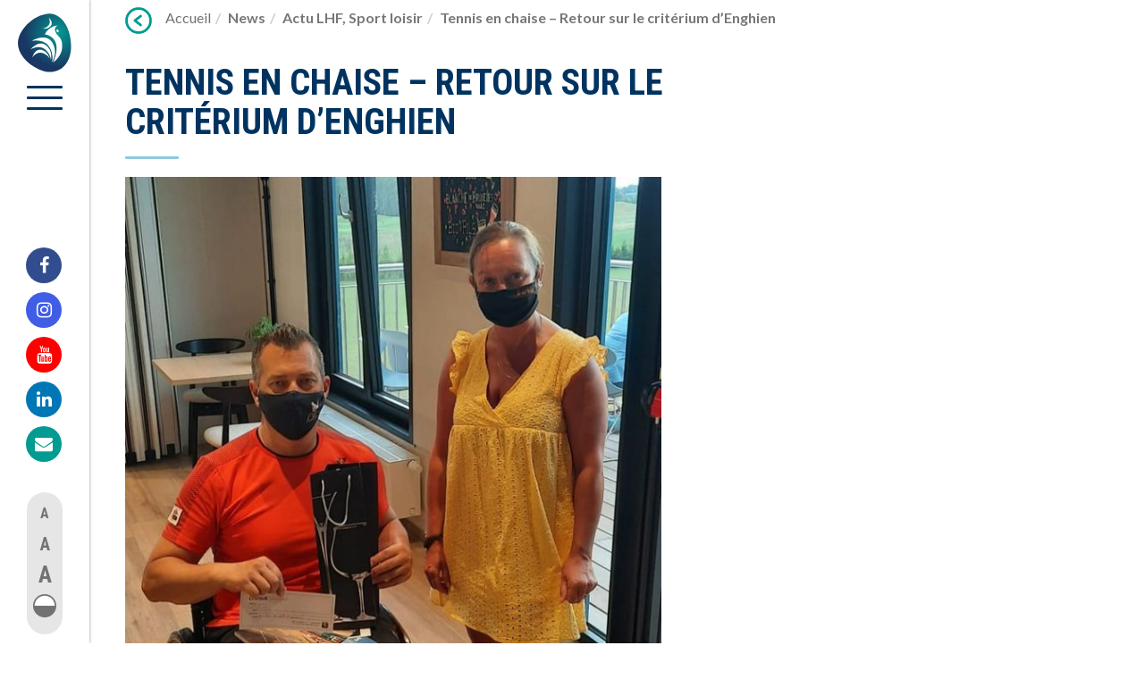

--- FILE ---
content_type: text/html; charset=UTF-8
request_url: https://www.handisport.be/tennis-en-chaise-retour-sur-le-criterium-denghien/
body_size: 14277
content:
<!doctype html>
<html lang="fr-FR">


<head>

    <meta charset="utf-8">
    <meta http-equiv="x-ua-compatible" content="ie=edge">
<script type="text/javascript">
/* <![CDATA[ */
 var gform;gform||(document.addEventListener("gform_main_scripts_loaded",function(){gform.scriptsLoaded=!0}),window.addEventListener("DOMContentLoaded",function(){gform.domLoaded=!0}),gform={domLoaded:!1,scriptsLoaded:!1,initializeOnLoaded:function(o){gform.domLoaded&&gform.scriptsLoaded?o():!gform.domLoaded&&gform.scriptsLoaded?window.addEventListener("DOMContentLoaded",o):document.addEventListener("gform_main_scripts_loaded",o)},hooks:{action:{},filter:{}},addAction:function(o,n,r,t){gform.addHook("action",o,n,r,t)},addFilter:function(o,n,r,t){gform.addHook("filter",o,n,r,t)},doAction:function(o){gform.doHook("action",o,arguments)},applyFilters:function(o){return gform.doHook("filter",o,arguments)},removeAction:function(o,n){gform.removeHook("action",o,n)},removeFilter:function(o,n,r){gform.removeHook("filter",o,n,r)},addHook:function(o,n,r,t,i){null==gform.hooks[o][n]&&(gform.hooks[o][n]=[]);var e=gform.hooks[o][n];null==i&&(i=n+"_"+e.length),gform.hooks[o][n].push({tag:i,callable:r,priority:t=null==t?10:t})},doHook:function(n,o,r){var t;if(r=Array.prototype.slice.call(r,1),null!=gform.hooks[n][o]&&((o=gform.hooks[n][o]).sort(function(o,n){return o.priority-n.priority}),o.forEach(function(o){"function"!=typeof(t=o.callable)&&(t=window[t]),"action"==n?t.apply(null,r):r[0]=t.apply(null,r)})),"filter"==n)return r[0]},removeHook:function(o,n,t,i){var r;null!=gform.hooks[o][n]&&(r=(r=gform.hooks[o][n]).filter(function(o,n,r){return!!(null!=i&&i!=o.tag||null!=t&&t!=o.priority)}),gform.hooks[o][n]=r)}}); 
/* ]]> */
</script>

    <meta name="viewport" content="initial-scale=1, maximum-scale=1">



    <link rel="apple-touch-icon" sizes="180x180" href="https://www.handisport.be/app/themes/stem/favicons/apple-touch-icon.png">
    <link rel="icon" type="image/png" sizes="32x32" href="https://www.handisport.be/app/themes/stem/favicons/favicon-32x32.png">
    <link rel="icon" type="image/png" sizes="16x16" href="https://www.handisport.be/app/themes/stem/favicons/favicon-16x16.png">
    <link rel="manifest" href="https://www.handisport.be/app/themes/stem/favicons/site.webmanifest">
    <link rel="mask-icon" href="https://www.handisport.be/app/themes/stem/favicons/safari-pinned-tab.svg" color="#5bbad5">
    <link rel="shortcut icon" href="https://www.handisport.be/app/themes/stem/favicons/favicon.ico">
    <meta name="msapplication-TileColor" content="#da532c">
    <meta name="msapplication-config" content="https://www.handisport.be/app/themes/stem/favicons/browserconfig.xml">
    <meta name="theme-color" content="#ffffff">



    <meta name='robots' content='index, follow, max-image-preview:large, max-snippet:-1, max-video-preview:-1' />
	<style>img:is([sizes="auto" i], [sizes^="auto," i]) { contain-intrinsic-size: 3000px 1500px }</style>
	
	<!-- This site is optimized with the Yoast SEO plugin v24.9 - https://yoast.com/wordpress/plugins/seo/ -->
	<title>Tennis en chaise - Retour sur le critérium d&#039;Enghien - Ligue Handisport Francophone</title>
	<link rel="canonical" href="https://www.handisport.be/tennis-en-chaise-retour-sur-le-criterium-denghien/" />
	<meta property="og:locale" content="fr_FR" />
	<meta property="og:type" content="article" />
	<meta property="og:title" content="Tennis en chaise - Retour sur le critérium d&#039;Enghien - Ligue Handisport Francophone" />
	<meta property="og:description" content="Le Tennis Club Enghien accueillait le samedi 22 août la troisième étape du challenge national 2020-2021 de tennis en chaise (circuit été). 12 joueurs étaient présents et c&rsquo;est Ivan Kindt qui remporte la finale face à Justin Peraux sur le score de 6/3-6/3. Reportage Notélé Tennis : le TC Enghien mélange joueurs valides et en [&hellip;]" />
	<meta property="og:url" content="https://www.handisport.be/tennis-en-chaise-retour-sur-le-criterium-denghien/" />
	<meta property="og:site_name" content="Ligue Handisport Francophone" />
	<meta property="article:published_time" content="2020-08-31T14:40:05+00:00" />
	<meta property="og:image" content="https://www.handisport.be/app/uploads/2020/08/118282380_10223761778822464_2803908744072800866_o.jpg" />
	<meta property="og:image:width" content="630" />
	<meta property="og:image:height" content="960" />
	<meta property="og:image:type" content="image/jpeg" />
	<meta name="author" content="Christophe Jardon" />
	<meta name="twitter:card" content="summary_large_image" />
	<meta name="twitter:label1" content="Written by" />
	<meta name="twitter:data1" content="Christophe Jardon" />
	<meta name="twitter:label2" content="Est. reading time" />
	<meta name="twitter:data2" content="1 minute" />
	<script type="application/ld+json" class="yoast-schema-graph">{"@context":"https://schema.org","@graph":[{"@type":"WebPage","@id":"https://www.handisport.be/tennis-en-chaise-retour-sur-le-criterium-denghien/","url":"https://www.handisport.be/tennis-en-chaise-retour-sur-le-criterium-denghien/","name":"Tennis en chaise - Retour sur le critérium d'Enghien - Ligue Handisport Francophone","isPartOf":{"@id":"https://www.handisport.be/#website"},"primaryImageOfPage":{"@id":"https://www.handisport.be/tennis-en-chaise-retour-sur-le-criterium-denghien/#primaryimage"},"image":{"@id":"https://www.handisport.be/tennis-en-chaise-retour-sur-le-criterium-denghien/#primaryimage"},"thumbnailUrl":"https://www.handisport.be/app/uploads/2020/08/118282380_10223761778822464_2803908744072800866_o.jpg","datePublished":"2020-08-31T14:40:05+00:00","author":{"@id":"https://www.handisport.be/#/schema/person/dec9e87df1bf2fbc099199335dd7b5f0"},"breadcrumb":{"@id":"https://www.handisport.be/tennis-en-chaise-retour-sur-le-criterium-denghien/#breadcrumb"},"inLanguage":"fr-FR","potentialAction":[{"@type":"ReadAction","target":["https://www.handisport.be/tennis-en-chaise-retour-sur-le-criterium-denghien/"]}]},{"@type":"ImageObject","inLanguage":"fr-FR","@id":"https://www.handisport.be/tennis-en-chaise-retour-sur-le-criterium-denghien/#primaryimage","url":"https://www.handisport.be/app/uploads/2020/08/118282380_10223761778822464_2803908744072800866_o.jpg","contentUrl":"https://www.handisport.be/app/uploads/2020/08/118282380_10223761778822464_2803908744072800866_o.jpg","width":630,"height":960},{"@type":"BreadcrumbList","@id":"https://www.handisport.be/tennis-en-chaise-retour-sur-le-criterium-denghien/#breadcrumb","itemListElement":[{"@type":"ListItem","position":1,"name":"Home","item":"https://www.handisport.be/"},{"@type":"ListItem","position":2,"name":"Tennis en chaise &#8211; Retour sur le critérium d&#8217;Enghien"}]},{"@type":"WebSite","@id":"https://www.handisport.be/#website","url":"https://www.handisport.be/","name":"Ligue Handisport Francophone","description":"","potentialAction":[{"@type":"SearchAction","target":{"@type":"EntryPoint","urlTemplate":"https://www.handisport.be/?s={search_term_string}"},"query-input":{"@type":"PropertyValueSpecification","valueRequired":true,"valueName":"search_term_string"}}],"inLanguage":"fr-FR"},{"@type":"Person","@id":"https://www.handisport.be/#/schema/person/dec9e87df1bf2fbc099199335dd7b5f0","name":"Christophe Jardon","image":{"@type":"ImageObject","inLanguage":"fr-FR","@id":"https://www.handisport.be/#/schema/person/image/","url":"https://secure.gravatar.com/avatar/66026456d5a6df357f55463f9945299fd5ebab1ecaea3dea9d07a375f239604d?s=96&d=mm&r=g","contentUrl":"https://secure.gravatar.com/avatar/66026456d5a6df357f55463f9945299fd5ebab1ecaea3dea9d07a375f239604d?s=96&d=mm&r=g","caption":"Christophe Jardon"}}]}</script>
	<!-- / Yoast SEO plugin. -->


<link rel='dns-prefetch' href='//www.google.com' />
		<!-- This site uses the Google Analytics by MonsterInsights plugin v9.4.1 - Using Analytics tracking - https://www.monsterinsights.com/ -->
		<!-- Note: MonsterInsights is not currently configured on this site. The site owner needs to authenticate with Google Analytics in the MonsterInsights settings panel. -->
					<!-- No tracking code set -->
				<!-- / Google Analytics by MonsterInsights -->
		<link rel='stylesheet' id='wp-block-library-css' href='https://www.handisport.be/wp/wp-includes/css/dist/block-library/style.min.css' type='text/css' media='all' />
<style id='classic-theme-styles-inline-css' type='text/css'>
/*! This file is auto-generated */
.wp-block-button__link{color:#fff;background-color:#32373c;border-radius:9999px;box-shadow:none;text-decoration:none;padding:calc(.667em + 2px) calc(1.333em + 2px);font-size:1.125em}.wp-block-file__button{background:#32373c;color:#fff;text-decoration:none}
</style>
<style id='global-styles-inline-css' type='text/css'>
:root{--wp--preset--aspect-ratio--square: 1;--wp--preset--aspect-ratio--4-3: 4/3;--wp--preset--aspect-ratio--3-4: 3/4;--wp--preset--aspect-ratio--3-2: 3/2;--wp--preset--aspect-ratio--2-3: 2/3;--wp--preset--aspect-ratio--16-9: 16/9;--wp--preset--aspect-ratio--9-16: 9/16;--wp--preset--color--black: #000000;--wp--preset--color--cyan-bluish-gray: #abb8c3;--wp--preset--color--white: #ffffff;--wp--preset--color--pale-pink: #f78da7;--wp--preset--color--vivid-red: #cf2e2e;--wp--preset--color--luminous-vivid-orange: #ff6900;--wp--preset--color--luminous-vivid-amber: #fcb900;--wp--preset--color--light-green-cyan: #7bdcb5;--wp--preset--color--vivid-green-cyan: #00d084;--wp--preset--color--pale-cyan-blue: #8ed1fc;--wp--preset--color--vivid-cyan-blue: #0693e3;--wp--preset--color--vivid-purple: #9b51e0;--wp--preset--gradient--vivid-cyan-blue-to-vivid-purple: linear-gradient(135deg,rgba(6,147,227,1) 0%,rgb(155,81,224) 100%);--wp--preset--gradient--light-green-cyan-to-vivid-green-cyan: linear-gradient(135deg,rgb(122,220,180) 0%,rgb(0,208,130) 100%);--wp--preset--gradient--luminous-vivid-amber-to-luminous-vivid-orange: linear-gradient(135deg,rgba(252,185,0,1) 0%,rgba(255,105,0,1) 100%);--wp--preset--gradient--luminous-vivid-orange-to-vivid-red: linear-gradient(135deg,rgba(255,105,0,1) 0%,rgb(207,46,46) 100%);--wp--preset--gradient--very-light-gray-to-cyan-bluish-gray: linear-gradient(135deg,rgb(238,238,238) 0%,rgb(169,184,195) 100%);--wp--preset--gradient--cool-to-warm-spectrum: linear-gradient(135deg,rgb(74,234,220) 0%,rgb(151,120,209) 20%,rgb(207,42,186) 40%,rgb(238,44,130) 60%,rgb(251,105,98) 80%,rgb(254,248,76) 100%);--wp--preset--gradient--blush-light-purple: linear-gradient(135deg,rgb(255,206,236) 0%,rgb(152,150,240) 100%);--wp--preset--gradient--blush-bordeaux: linear-gradient(135deg,rgb(254,205,165) 0%,rgb(254,45,45) 50%,rgb(107,0,62) 100%);--wp--preset--gradient--luminous-dusk: linear-gradient(135deg,rgb(255,203,112) 0%,rgb(199,81,192) 50%,rgb(65,88,208) 100%);--wp--preset--gradient--pale-ocean: linear-gradient(135deg,rgb(255,245,203) 0%,rgb(182,227,212) 50%,rgb(51,167,181) 100%);--wp--preset--gradient--electric-grass: linear-gradient(135deg,rgb(202,248,128) 0%,rgb(113,206,126) 100%);--wp--preset--gradient--midnight: linear-gradient(135deg,rgb(2,3,129) 0%,rgb(40,116,252) 100%);--wp--preset--font-size--small: 13px;--wp--preset--font-size--medium: 20px;--wp--preset--font-size--large: 36px;--wp--preset--font-size--x-large: 42px;--wp--preset--spacing--20: 0.44rem;--wp--preset--spacing--30: 0.67rem;--wp--preset--spacing--40: 1rem;--wp--preset--spacing--50: 1.5rem;--wp--preset--spacing--60: 2.25rem;--wp--preset--spacing--70: 3.38rem;--wp--preset--spacing--80: 5.06rem;--wp--preset--shadow--natural: 6px 6px 9px rgba(0, 0, 0, 0.2);--wp--preset--shadow--deep: 12px 12px 50px rgba(0, 0, 0, 0.4);--wp--preset--shadow--sharp: 6px 6px 0px rgba(0, 0, 0, 0.2);--wp--preset--shadow--outlined: 6px 6px 0px -3px rgba(255, 255, 255, 1), 6px 6px rgba(0, 0, 0, 1);--wp--preset--shadow--crisp: 6px 6px 0px rgba(0, 0, 0, 1);}:where(.is-layout-flex){gap: 0.5em;}:where(.is-layout-grid){gap: 0.5em;}body .is-layout-flex{display: flex;}.is-layout-flex{flex-wrap: wrap;align-items: center;}.is-layout-flex > :is(*, div){margin: 0;}body .is-layout-grid{display: grid;}.is-layout-grid > :is(*, div){margin: 0;}:where(.wp-block-columns.is-layout-flex){gap: 2em;}:where(.wp-block-columns.is-layout-grid){gap: 2em;}:where(.wp-block-post-template.is-layout-flex){gap: 1.25em;}:where(.wp-block-post-template.is-layout-grid){gap: 1.25em;}.has-black-color{color: var(--wp--preset--color--black) !important;}.has-cyan-bluish-gray-color{color: var(--wp--preset--color--cyan-bluish-gray) !important;}.has-white-color{color: var(--wp--preset--color--white) !important;}.has-pale-pink-color{color: var(--wp--preset--color--pale-pink) !important;}.has-vivid-red-color{color: var(--wp--preset--color--vivid-red) !important;}.has-luminous-vivid-orange-color{color: var(--wp--preset--color--luminous-vivid-orange) !important;}.has-luminous-vivid-amber-color{color: var(--wp--preset--color--luminous-vivid-amber) !important;}.has-light-green-cyan-color{color: var(--wp--preset--color--light-green-cyan) !important;}.has-vivid-green-cyan-color{color: var(--wp--preset--color--vivid-green-cyan) !important;}.has-pale-cyan-blue-color{color: var(--wp--preset--color--pale-cyan-blue) !important;}.has-vivid-cyan-blue-color{color: var(--wp--preset--color--vivid-cyan-blue) !important;}.has-vivid-purple-color{color: var(--wp--preset--color--vivid-purple) !important;}.has-black-background-color{background-color: var(--wp--preset--color--black) !important;}.has-cyan-bluish-gray-background-color{background-color: var(--wp--preset--color--cyan-bluish-gray) !important;}.has-white-background-color{background-color: var(--wp--preset--color--white) !important;}.has-pale-pink-background-color{background-color: var(--wp--preset--color--pale-pink) !important;}.has-vivid-red-background-color{background-color: var(--wp--preset--color--vivid-red) !important;}.has-luminous-vivid-orange-background-color{background-color: var(--wp--preset--color--luminous-vivid-orange) !important;}.has-luminous-vivid-amber-background-color{background-color: var(--wp--preset--color--luminous-vivid-amber) !important;}.has-light-green-cyan-background-color{background-color: var(--wp--preset--color--light-green-cyan) !important;}.has-vivid-green-cyan-background-color{background-color: var(--wp--preset--color--vivid-green-cyan) !important;}.has-pale-cyan-blue-background-color{background-color: var(--wp--preset--color--pale-cyan-blue) !important;}.has-vivid-cyan-blue-background-color{background-color: var(--wp--preset--color--vivid-cyan-blue) !important;}.has-vivid-purple-background-color{background-color: var(--wp--preset--color--vivid-purple) !important;}.has-black-border-color{border-color: var(--wp--preset--color--black) !important;}.has-cyan-bluish-gray-border-color{border-color: var(--wp--preset--color--cyan-bluish-gray) !important;}.has-white-border-color{border-color: var(--wp--preset--color--white) !important;}.has-pale-pink-border-color{border-color: var(--wp--preset--color--pale-pink) !important;}.has-vivid-red-border-color{border-color: var(--wp--preset--color--vivid-red) !important;}.has-luminous-vivid-orange-border-color{border-color: var(--wp--preset--color--luminous-vivid-orange) !important;}.has-luminous-vivid-amber-border-color{border-color: var(--wp--preset--color--luminous-vivid-amber) !important;}.has-light-green-cyan-border-color{border-color: var(--wp--preset--color--light-green-cyan) !important;}.has-vivid-green-cyan-border-color{border-color: var(--wp--preset--color--vivid-green-cyan) !important;}.has-pale-cyan-blue-border-color{border-color: var(--wp--preset--color--pale-cyan-blue) !important;}.has-vivid-cyan-blue-border-color{border-color: var(--wp--preset--color--vivid-cyan-blue) !important;}.has-vivid-purple-border-color{border-color: var(--wp--preset--color--vivid-purple) !important;}.has-vivid-cyan-blue-to-vivid-purple-gradient-background{background: var(--wp--preset--gradient--vivid-cyan-blue-to-vivid-purple) !important;}.has-light-green-cyan-to-vivid-green-cyan-gradient-background{background: var(--wp--preset--gradient--light-green-cyan-to-vivid-green-cyan) !important;}.has-luminous-vivid-amber-to-luminous-vivid-orange-gradient-background{background: var(--wp--preset--gradient--luminous-vivid-amber-to-luminous-vivid-orange) !important;}.has-luminous-vivid-orange-to-vivid-red-gradient-background{background: var(--wp--preset--gradient--luminous-vivid-orange-to-vivid-red) !important;}.has-very-light-gray-to-cyan-bluish-gray-gradient-background{background: var(--wp--preset--gradient--very-light-gray-to-cyan-bluish-gray) !important;}.has-cool-to-warm-spectrum-gradient-background{background: var(--wp--preset--gradient--cool-to-warm-spectrum) !important;}.has-blush-light-purple-gradient-background{background: var(--wp--preset--gradient--blush-light-purple) !important;}.has-blush-bordeaux-gradient-background{background: var(--wp--preset--gradient--blush-bordeaux) !important;}.has-luminous-dusk-gradient-background{background: var(--wp--preset--gradient--luminous-dusk) !important;}.has-pale-ocean-gradient-background{background: var(--wp--preset--gradient--pale-ocean) !important;}.has-electric-grass-gradient-background{background: var(--wp--preset--gradient--electric-grass) !important;}.has-midnight-gradient-background{background: var(--wp--preset--gradient--midnight) !important;}.has-small-font-size{font-size: var(--wp--preset--font-size--small) !important;}.has-medium-font-size{font-size: var(--wp--preset--font-size--medium) !important;}.has-large-font-size{font-size: var(--wp--preset--font-size--large) !important;}.has-x-large-font-size{font-size: var(--wp--preset--font-size--x-large) !important;}
:where(.wp-block-post-template.is-layout-flex){gap: 1.25em;}:where(.wp-block-post-template.is-layout-grid){gap: 1.25em;}
:where(.wp-block-columns.is-layout-flex){gap: 2em;}:where(.wp-block-columns.is-layout-grid){gap: 2em;}
:root :where(.wp-block-pullquote){font-size: 1.5em;line-height: 1.6;}
</style>
<link rel='stylesheet' id='gforms_reset_css-css' href='https://www.handisport.be/app/plugins/gravityforms/legacy/css/formreset.min.css?ver=2.8.6' type='text/css' media='all' />
<link rel='stylesheet' id='gforms_formsmain_css-css' href='https://www.handisport.be/app/plugins/gravityforms/legacy/css/formsmain.min.css?ver=2.8.6' type='text/css' media='all' />
<link rel='stylesheet' id='gforms_ready_class_css-css' href='https://www.handisport.be/app/plugins/gravityforms/legacy/css/readyclass.min.css?ver=2.8.6' type='text/css' media='all' />
<link rel='stylesheet' id='gforms_browsers_css-css' href='https://www.handisport.be/app/plugins/gravityforms/legacy/css/browsers.min.css?ver=2.8.6' type='text/css' media='all' />
<link rel='stylesheet' id='main-css' href='https://www.handisport.be/app/themes/stem/dist/css/main.css?ver=20250623075337' type='text/css' media='all' />
<script type="text/javascript" src="https://www.handisport.be/app/themes/stem/dist/js/vendor/jquery.min.js?ver=20250623075337" id="jquery-js"></script>
<script type="text/javascript" defer='defer' src="https://www.handisport.be/app/plugins/gravityforms/js/jquery.json.min.js?ver=2.8.6" id="gform_json-js"></script>
<script type="text/javascript" id="gform_gravityforms-js-extra">
/* <![CDATA[ */
var gf_global = {"gf_currency_config":{"name":"Euro","symbol_left":"","symbol_right":"&#8364;","symbol_padding":" ","thousand_separator":".","decimal_separator":",","decimals":2,"code":"EUR"},"base_url":"https:\/\/www.handisport.be\/app\/plugins\/gravityforms","number_formats":[],"spinnerUrl":"https:\/\/www.handisport.be\/app\/plugins\/gravityforms\/images\/spinner.svg","version_hash":"8c5dbdf7865e148d4140012be68d1ae3","strings":{"newRowAdded":"Nouvelle ligne ajout\u00e9e.","rowRemoved":"Rang\u00e9e supprim\u00e9e","formSaved":"Le formulaire a \u00e9t\u00e9 enregistr\u00e9. Le contenu contient le lien pour retourner et terminer le formulaire."}};
var gform_i18n = {"datepicker":{"days":{"monday":"Lun","tuesday":"Mar","wednesday":"Mer","thursday":"Jeu","friday":"Ven","saturday":"Sam","sunday":"Dim"},"months":{"january":"Janvier","february":"F\u00e9vrier","march":"Mars","april":"Avril","may":"May","june":"Juin","july":"Juillet","august":"Ao\u00fbt","september":"Septembre","october":"Octobre","november":"Novembre","december":"D\u00e9cembre"},"firstDay":1,"iconText":"S\u00e9lectionner une date"}};
var gf_legacy_multi = {"1":"1"};
var gform_gravityforms = {"strings":{"invalid_file_extension":"Ce type de fichier n\u2019est pas autoris\u00e9. Seuls les formats suivants sont autoris\u00e9s\u00a0:","delete_file":"Supprimer ce fichier","in_progress":"en cours","file_exceeds_limit":"Le fichier d\u00e9passe la taille autoris\u00e9e.","illegal_extension":"Ce type de fichier n\u2019est pas autoris\u00e9.","max_reached":"Nombre de fichiers maximal atteint","unknown_error":"Une erreur s\u2019est produite lors de la sauvegarde du fichier sur le serveur","currently_uploading":"Veuillez attendre la fin de l\u2019envoi","cancel":"Annuler","cancel_upload":"Annuler cet envoi","cancelled":"Annul\u00e9"},"vars":{"images_url":"https:\/\/www.handisport.be\/app\/plugins\/gravityforms\/images"}};
/* ]]> */
</script>
<script type="text/javascript" id="gform_gravityforms-js-before">
/* <![CDATA[ */

/* ]]> */
</script>
<script type="text/javascript" defer='defer' src="https://www.handisport.be/app/plugins/gravityforms/js/gravityforms.min.js?ver=2.8.6" id="gform_gravityforms-js"></script>
<script type="text/javascript" defer='defer' src="https://www.handisport.be/app/plugins/gravityforms/assets/js/dist/utils.min.js?ver=50c7bea9c2320e16728e44ae9fde5f26" id="gform_gravityforms_utils-js"></script>
<link rel="https://api.w.org/" href="https://www.handisport.be/wp-json/" /><link rel="alternate" title="JSON" type="application/json" href="https://www.handisport.be/wp-json/wp/v2/posts/19014" /><link rel='shortlink' href='https://www.handisport.be/?p=19014' />
<link rel="alternate" title="oEmbed (JSON)" type="application/json+oembed" href="https://www.handisport.be/wp-json/oembed/1.0/embed?url=https%3A%2F%2Fwww.handisport.be%2Ftennis-en-chaise-retour-sur-le-criterium-denghien%2F" />
<link rel="alternate" title="oEmbed (XML)" type="text/xml+oembed" href="https://www.handisport.be/wp-json/oembed/1.0/embed?url=https%3A%2F%2Fwww.handisport.be%2Ftennis-en-chaise-retour-sur-le-criterium-denghien%2F&#038;format=xml" />
	<link rel="preconnect" href="https://fonts.googleapis.com">
	<link rel="preconnect" href="https://fonts.gstatic.com">
	<script>window.__app = [];</script><style type="text/css">.broken_link, a.broken_link {
	text-decoration: line-through;
}</style>	<style id="egf-frontend-styles" type="text/css">
		p {} body {} body h1, body h2, body h3, body h4, body h5, body h6 {} h1 {} h2 {} h3 {} h4 {} h5 {} h6 {} 	</style>
	
    <style>
        .bg-gray {
            background-color: #e6e6e6 !important;
        }

        .bg-text {
            background-color: #727272 !important
        }

        .bg-background {
            background-color: #b7b7b7 !important
        }

        .btn.btn-default,
        .list-access li,
        body {
            color: #727272 !important
        }
    </style>

            <style>
            /**
                COLOR helper
                 */
            .color-primary,
            .text-primary,
            h1,
            .h1,
            h2,
            .h2 {
                color: #009b91 !important;
            }

            .color-secondary,
            .text-secondary,
            .gfield_label,
            .gfield_checkbox {
                color: #003360 !important;
            }

            .color-brand {
                color: #a32052 !important
            }

            .color-brand-medium {
                color: #d22660 !important
            }

            .color-brand-light {
                color: #eb2c7c !important
            }

            .color-white {
                color: #fff;
            }





            .bg-brand {
                background-color: #a32052 !important
            }

            .bg-brand-medium {
                background-color: #d22660 !important
            }






            .bg-brand-medium .btn-white {
                color: #d22660 !important
            }

            .input-button label {
                background-color: #009b91 !important
            }

            .btn-white {
                color: #009b91 !important
            }

            .bg-primary {
                background-color: #009b91 !important
            }

            .bg-secondary {
                background-color: #003360 !important
            }

            .bg-secondary .btn-white,
            .gform_heading h3 {
                color: #003360 !important
            }

            /* end COLOR helper */

            .btn.btn-primary {
                background-color: #009b91 !important;
            }

            .btn.btn-primary:hover {
                background-color: #72c9c3 !important
            }

            .color2 {
                color: #72c9c3 !important
            }

            h1,
            .h1,
            h2,
            .h2 {
                color: #003360 !important
            }

            .menu-wrapper,
            .burger span,
            .btn-secondary {
                background-color: #003360 !important
            }

            .btn-secondary:hover {
                background-color: #8ec8de !important
            }

            h1:after,
            .h1:after,
            .underline:after {
                background-color: #8EC8DE !important;
            }


            .breadcrumb .fa {
                border-color: #009b91 !important;
                color: #009b91 !important;
            }

            .color-secondary span.separator {
                border-color: #003360 !important;
            }


            /*filter*/
            .filter:after {
                /* Permalink - use to edit and share this gradient: http://colorzilla.com/gradient-editor/#1e5799+0,7db9e8+100 */
                background: #009b91;
                /* Old browsers */
                background: -moz-linear-gradient(top, #009b91 0%, #003360 100%);
                /* FF3.6-15 */
                background: -webkit-linear-gradient(top, #009b91 0%, #003360 100%);
                /* Chrome10-25,Safari5.1-6 */
                background: linear-gradient(to bottom, #009b91 0%, #003360 100%);
                /* W3C, IE10+, FF16+, Chrome26+, Opera12+, Safari7+ */
                filter: progid:DXImageTransform.Microsoft.gradient(startColorstr='#009b91', endColorstr='#003360', GradientType=0);
                /* IE6-9 */
            }
        </style>

    </head>
<body data-rsssl=1 class="wp-singular post-template-default single single-post postid-19014 single-format-standard wp-theme-stem desktop tennis-en-chaise-retour-sur-le-criterium-denghien" itemscope="itemscope" itemtype="http://schema.org/WebPage">

<a class="sr-only" href="#main">Lien vers contenu</a>

<!--[if lt IE 9]>
<div class="alert alert-warning">
    </div>
<![endif]-->


<div class="wrap" role="document">

    <header class="main-header" role="banner" itemscope="itemscope" itemtype="http://schema.org/WPHeader">
    <nav>
        <div>
            <a href="/" id="logo" class="logo hidden-mobile "><img src="https://www.handisport.be/app/uploads/2017/06/logo-icon-handisport.svg" class="attachment-full size-full" alt="logo-icon-handisport" decoding="async" /><span class="sr-only">Accueil</span></a>
            <button name="menu" id="burger" class="burger" type="button" data-menu="#main-menu">
                <span></span>
                <span></span>
                <span></span>
            </button>
            <a href="/" id="logo-mobile" class="logo hidden-desktop"><img src="https://www.handisport.be/app/uploads/2017/06/logo-handisport.svg" class="attachment-full size-full" alt="logo-handisport" decoding="async" /></a>
        </div>

        

        <div class="hidden-mobile">
            <ul class="list-social">
                <li><a href="http://www.facebook.com/liguehandisport" target="_blank"><i class="fa fa-facebook" aria-hidden="true"></i><span class="sr-only">Facebook</span></a></li>
                                                    <li><a href="https://www.instagram.com/liguehandisportfrancophone/" target="_blank"><i class="fa fa-instagram" aria-hidden="true"></i><span class="sr-only">Instagram</span></a></li>
                                                    <li><a href="https://www.youtube.com/@LigueHandisportFrancophone" target="_blank"><i class="fa fa-youtube" aria-hidden="true"></i><span class="sr-only">Youtube</span></a></li>
                                                    <li><a href="https://www.linkedin.com/company/ligue-handisport-francophone" target="_blank"><i class="fa fa-linkedin" aria-hidden="true"></i><span class="sr-only">Linkedin</span></a></li>
                                <li><a href="/contact"><i class="fa fa-envelope" aria-hidden="true"></i><span class="sr-only">Mail</span></a></li>
            </ul>
            <ul id="js-list-access" class="list-access">
                <li><button data-font="small" role="button" aria-label="Diminuer la taille du texte">A</button></li>
                <li><button data-font="medium" role="button" aria-label="Mettre la taille de texte par défaut">A</button></li>
                <li><button data-font="large" role="button" aria-label="Augmenter la taille du texte">A</button></li>
                <li><button data-font="augmenter le contraste" aria-label="augmenter le contraste" role="button" name="augmenter le contraste"><span class="sr-only">augmenter le contraste </span></button></li>
            </ul>
        </div>
    </nav>
    <div id="main-menu" class="menu-wrapper hidden">
        <ul class="menu bg-secondary">
            <li class="menu__left">
                <ul>
                                            <li><a href="https://www.handisport.be/actus/">Actualités</a></li>
                                            <li><a href="https://www.handisport.be/trouvez-votre-handisport/">Trouvez votre handisport</a></li>
                                            <li><a href="https://www.handisport.be/handisport-dans-votre-structure/">Handisport dans votre structure</a></li>
                                            <li><a href="https://www.handisport.be/festihandisport/">Festi’Handisport</a></li>
                                            <li><a href="https://www.handisport.be/championnats-multisports-adaptes-cma/">Championnats Multisports Adaptés</a></li>
                                            <li><a href="https://www.handisport.be/journeesapa/">Journées Activités Physiques Adaptées</a></li>
                                            <li><a href="https://www.handisport.be/competition-handisport/">Compétition handisport</a></li>
                                            <li><a href="https://www.handisport.be/sport-de-haut-niveau-2/">Sport de haut niveau</a></li>
                                            <li><a href="https://www.handisport.be/formations/">Formations</a></li>
                                            <li><a href="https://www.handisport.be/calendrier/">Calendriers</a></li>
                                            <li><a href="https://www.handisport.be/resultat/">Résultats</a></li>
                                    </ul>
            </li>
            <li class="menu__right">
                <ul>
                                            <li><a href="https://www.handisport.be/handisport-dans-votre-structure/espace-club/">Espace club</a></li>
                                            <li><a href="https://www.handisport.be/espace-sport-scolaire/">Espace Sport Scolaire</a></li>
                                            <li><a href="https://www.handisport.be/espace-benevoles/">Espace bénévoles</a></li>
                                            <li><a href="https://www.handisport.be/espace-media/">Espace media</a></li>
                                            <li><a href="https://www.handisport.be/structures-lhf/staff-contacts/">Staff-Contacts</a></li>
                                            <li><a href="https://www.handisport.be/structures-lhf/offres-demploi/">Offres d’emploi</a></li>
                                            <li><a href="https://www.handisport.be/newsletter/">Newsletter</a></li>
                                            <li><a href="https://www.handisport.be/nous-soutenir/nos-partenaires/">Nos partenaires</a></li>
                                            <li><a href="https://www.handisport.be/structures-lhf/">Structures de la LHF</a></li>
                                        <li class="menu__right__info hidden-mobile">
                        <a class="btn btn-primary btn-sm"   href="/nous-soutenir/" target="_self" title="Nous soutenir">Nous soutenir</a>
<p><span class="s1">Bureaux ouverts du lundi au vendredi de 9h à 16h30</span></p>
<p><span class="s1"><span><i class="icon icon-phone" aria-hidden="true"></i>071 11 60 80 (sauf le vendredi)</span></span></p>
<p><span class="s1"><span><i class="icon icon-mail" aria-hidden="true"></i>info@handisport.be</span></span></p>
<p>Compte bancaire BE27 0682 3419 1773</p>
<p>Numéro d&rsquo;entreprise BCE 472.918.748</p>
                    </li>
                </ul>
            </li>
        </ul>
    </div>

    

</header>

    <main id="main" class="main" role="main">

        <div class="breadcrumb-wraper"><ol class="breadcrumb"><li class="bc-back"><a id="js-back" href="#">Précédent</a></li><li class="bc-home"><a href="https://www.handisport.be">Accueil</a></li><li class="active"><a href="/actus">News</a></li><li class="active"><a href="https://www.handisport.be/tennis-en-chaise-retour-sur-le-criterium-denghien/"><a href="https://www.handisport.be/category/actu-lhf/" rel="category tag">Actu LHF</a>, <a href="https://www.handisport.be/category/sport-loisir/" rel="category tag">Sport loisir</a></a></li><li class="active">Tennis en chaise &#8211; Retour sur le critérium d&rsquo;Enghien</li></ol></div>
        

    <article id="js-articles" class="container-text">

        <section class="container-fluid mb-80">
            <div class="row">
                <div class="col-md-8">
                    <h1 class="entry-title">Tennis en chaise &#8211; Retour sur le critérium d&rsquo;Enghien</h1>
                    <div class="color-secondary section--time ">

                                                    <img width="600" height="253" src="https://www.handisport.be/app/uploads/2020/08/118282380_10223761778822464_2803908744072800866_o.jpg" class="attachment-medium size-medium wp-post-image" alt="" sizes="(max-width: 600px) 100vw, 600px">



                                                            31 août 2020                            


                            <span class="separator"></span>
                                                                                    &nbsp;
                                                            <a href="https://www.handisport.be/category/actu-lhf/" rel="category tag">Actu LHF</a>, <a href="https://www.handisport.be/category/sport-loisir/" rel="category tag">Sport loisir</a>                            
                        
                    </div>
                    <p><strong>Le Tennis Club Enghien accueillait le samedi 22 août la troisième étape du challenge national 2020-2021 de tennis en chaise (circuit été).</strong></p>
<p>12 joueurs étaient présents et c&rsquo;est Ivan Kindt qui remporte la finale face à Justin Peraux sur le score de 6/3-6/3.</p>
<a class="btn btn-primary btn-md"   href="https://www.handisport.be/app/uploads/2020/08/Tableaux.pdf" target="_blank" title="Résultats complets">Résultats complets</a>
<a class="btn btn-primary btn-md"   href="https://www.handisport.be/app/uploads/2020/08/TEN-Ranking-challenge-2020-2021-3.pdf" target="_blank" title="Ranking challenge national 2020-2021">Ranking challenge national 2020-2021</a>
<p><em><strong>Reportage Notélé</strong></em></p>
<p><a href="https://www.notele.be/it61-media83941-tennis-le-tc-enghien-melange-joueurs-valides-et-en-fauteuil-pour-sensibiliser.html">Tennis : le TC Enghien mélange joueurs valides et en fauteuil pour sensibiliser</a></p>
<table>
<tbody>
<tr>
<td width="400"></td>
</tr>
</tbody>
</table>
<p><img fetchpriority="high" decoding="async" class="alignnone wp-image-18998" src="/app/uploads/2020/08/Screenshot_2020-08-31-Tennis-le-TC-Enghien-mélange-joueurs-valides-et-en-fauteuil-pour-sensibiliser1.png" alt="" width="603" height="347" srcset="https://www.handisport.be/app/uploads/2020/08/Screenshot_2020-08-31-Tennis-le-TC-Enghien-mélange-joueurs-valides-et-en-fauteuil-pour-sensibiliser1.png 898w, https://www.handisport.be/app/uploads/2020/08/Screenshot_2020-08-31-Tennis-le-TC-Enghien-mélange-joueurs-valides-et-en-fauteuil-pour-sensibiliser1-768x442.png 768w, https://www.handisport.be/app/uploads/2020/08/Screenshot_2020-08-31-Tennis-le-TC-Enghien-mélange-joueurs-valides-et-en-fauteuil-pour-sensibiliser1-400x230.png 400w" sizes="(max-width: 603px) 100vw, 603px" /></p>

    
        <div class="preview-false">
             <div class=""><strong>Tennis &#8211; Challenge national Enghien</strong></div>             
                
                                    <div class="col-xs-6 col-sm-3 gallery-item ">
                        <a data-fancybox="gallery-Tennis &#8211; Challenge national Enghien" rel="Tennis &#8211; Challenge national Enghien" href="https://www.handisport.be/app/uploads/2020/08/118282380_10223761778822464_2803908744072800866_o-600x450.jpg">
                            <img decoding="async" src="https://www.handisport.be/app/uploads/2020/08/118282380_10223761778822464_2803908744072800866_o-400x400.jpg" alt="118282380_10223761778822464_2803908744072800866_o">
                        </a>
                    </div>
                

            
                
                                    <div class="col-xs-6 col-sm-3 gallery-item ">
                        <a data-fancybox="gallery-Tennis &#8211; Challenge national Enghien" rel="Tennis &#8211; Challenge national Enghien" href="https://www.handisport.be/app/uploads/2020/08/20200822_180531-600x450.jpg">
                            <img decoding="async" src="https://www.handisport.be/app/uploads/2020/08/20200822_180531-400x400.jpg" alt="20200822_180531">
                        </a>
                    </div>
                

            
                
                                    <div class="col-xs-6 col-sm-3 gallery-item ">
                        <a data-fancybox="gallery-Tennis &#8211; Challenge national Enghien" rel="Tennis &#8211; Challenge national Enghien" href="https://www.handisport.be/app/uploads/2020/08/20200822_180454-scaled.jpg">
                            <img decoding="async" src="https://www.handisport.be/app/uploads/2020/08/20200822_180454-400x400.jpg" alt="20200822_180454">
                        </a>
                    </div>
                

            
                
                                    <div class="col-xs-6 col-sm-3 gallery-item ">
                        <a data-fancybox="gallery-Tennis &#8211; Challenge national Enghien" rel="Tennis &#8211; Challenge national Enghien" href="https://www.handisport.be/app/uploads/2020/08/20200822_180548-scaled.jpg">
                            <img decoding="async" src="https://www.handisport.be/app/uploads/2020/08/20200822_180548-400x400.jpg" alt="20200822_180548">
                        </a>
                    </div>
                

            
                
                                    <div class="col-xs-6 col-sm-3 gallery-item ">
                        <a data-fancybox="gallery-Tennis &#8211; Challenge national Enghien" rel="Tennis &#8211; Challenge national Enghien" href="https://www.handisport.be/app/uploads/2020/08/20200822_180446-600x450.jpg">
                            <img decoding="async" src="https://www.handisport.be/app/uploads/2020/08/20200822_180446-400x400.jpg" alt="20200822_180446">
                        </a>
                    </div>
                

            
                
                                    <div class="col-xs-6 col-sm-3 gallery-item ">
                        <a data-fancybox="gallery-Tennis &#8211; Challenge national Enghien" rel="Tennis &#8211; Challenge national Enghien" href="https://www.handisport.be/app/uploads/2020/08/20200822_181033-2-scaled.jpg">
                            <img decoding="async" src="https://www.handisport.be/app/uploads/2020/08/20200822_181033-2-400x400.jpg" alt="20200822_181033">
                        </a>
                    </div>
                

            
        </div>

         <div style="clear:both;"></div> 
    

<ul class="list-inline list-social mb-50"><li><h3 class="color-secondary">Partager sur</h3></li><li><button class="sharer btn btn-social" data-sharer="facebook" data-url="https://www.handisport.be/tennis-en-chaise-retour-sur-le-criterium-denghien/"><i class="fa fa-facebook"></i><span>Share on Facebook</span></button></li><li><button class="sharer btn btn-social" data-sharer="twitter" data-title="Tennis en chaise &#8211; Retour sur le critérium d&rsquo;Enghien" data-hashtags="" data-url="https://www.handisport.be/tennis-en-chaise-retour-sur-le-criterium-denghien/"><i class="fa fa-twitter"></i><span>Share on Twitter</span></button>
</li><li><a class="btn btn-social" href="mailto:?subject=Tennis en chaise &#8211; Retour sur le critérium d&rsquo;Enghien"><i class="fa fa-envelope"></i><span>Envoyer un mail</span></a></li><li><button class="sharer btn btn-social" data-sharer="googleplus" data-url="https://www.handisport.be/tennis-en-chaise-retour-sur-le-criterium-denghien/"><i class="fa fa-google-plus"></i><span>Share on Google+</span></button>
</li></ul>

                <div class='gf_browser_chrome gform_wrapper gform_legacy_markup_wrapper gform-theme--no-framework form-horizontal_wrapper' data-form-theme='legacy' data-form-index='0' id='gform_wrapper_1' >
                        <div class='gform_heading'>
                            <h3 class="gform_title">Inscription à la newsletter</h3>
                            <p class='gform_description'></p>
                        </div><form method='post' enctype='multipart/form-data'  id='gform_1' class='form-horizontal' action='/tennis-en-chaise-retour-sur-le-criterium-denghien/' data-formid='1' novalidate>
                        <div class='gform-body gform_body'><ul id='gform_fields_1' class='gform_fields top_label form_sublabel_below description_below'><li id="field_1_1" class="gfield gfield--type-text gfield_contains_required field_sublabel_below gfield--no-description field_description_below gfield_visibility_visible form-group"><label class='gfield_label gform-field-label' for='input_1_1'>Nom<span class="gfield_required"><span class="gfield_required gfield_required_asterisk">*</span></span></label><div class='ginput_container ginput_container_text'><input name='input_1' id='input_1_1' type='text' value='' class='form-control medium'     aria-required="true" aria-invalid="false"   /> </div></li><li id="field_1_2" class="gfield gfield--type-text gfield_contains_required field_sublabel_below gfield--no-description field_description_below gfield_visibility_visible form-group"><label class='gfield_label gform-field-label' for='input_1_2'>Prénom<span class="gfield_required"><span class="gfield_required gfield_required_asterisk">*</span></span></label><div class='ginput_container ginput_container_text'><input name='input_2' id='input_1_2' type='text' value='' class='form-control medium'     aria-required="true" aria-invalid="false"   /> </div></li><li id="field_1_3" class="gfield gfield--type-email gfield_contains_required field_sublabel_below gfield--no-description field_description_below gfield_visibility_visible form-group"><label class='gfield_label gform-field-label' for='input_1_3'>Email<span class="gfield_required"><span class="gfield_required gfield_required_asterisk">*</span></span></label><div class='ginput_container ginput_container_email'>
                            <input name='input_3' id='input_1_3' type='email' value='' class='form-control medium'    aria-required="true" aria-invalid="false"  />
                        </div></li><li id="field_1_4" class="gfield gfield--type-checkbox gfield--type-choice field_sublabel_below gfield--no-description field_description_below gfield_visibility_visible form-group"><label class='gfield_label gform-field-label screen-reader-text gfield_label_before_complex' ></label><div class='ginput_container ginput_container_checkbox'><ul class='gfield_checkbox' id='input_1_4'><li class='checkbox gchoice gchoice_1_4_1'>
								<input style='margin-left:1px;' class='gfield-choice-input' name='input_4.1' type='checkbox'  value='Je m’inscris à la newsletter'  id='choice_1_4_1'   />
								<label for='choice_1_4_1' id='label_1_4_1' class='gform-field-label gform-field-label--type-inline'>Je m’inscris à la newsletter</label>
							</li></ul></div></li></ul></div>
        <div class='gform_footer top_label'> <button type="submit" id="gform_submit_button_1" class="gform_button button btn btn-primary" tabindex="1600" onclick="if(window[&quot;gf_submitting_1&quot;]){return false;}  window[&quot;gf_submitting_1&quot;]=true;  " onkeypress="if( event.keyCode == 13 ){ if(window[&quot;gf_submitting_1&quot;]){return false;} window[&quot;gf_submitting_1&quot;]=true;  jQuery(&quot;#gform_1&quot;).trigger(&quot;submit&quot;,[true]); }">Je m'inscris</button> 
            <input type='hidden' class='gform_hidden' name='is_submit_1' value='1' />
            <input type='hidden' class='gform_hidden' name='gform_submit' value='1' />
            
            <input type='hidden' class='gform_hidden' name='gform_unique_id' value='' />
            <input type='hidden' class='gform_hidden' name='state_1' value='WyJbXSIsIjRkMTZkMmNkZTg5YjAyYjIxMzVkN2RlZDc1ZTE3ZDI3Il0=' />
            <input type='hidden' class='gform_hidden' name='gform_target_page_number_1' id='gform_target_page_number_1' value='0' />
            <input type='hidden' class='gform_hidden' name='gform_source_page_number_1' id='gform_source_page_number_1' value='1' />
            <input type='hidden' name='gform_field_values' value='' />
            
        </div>
                        </form>
                        </div><script type="text/javascript">
/* <![CDATA[ */
 gform.initializeOnLoaded( function() {gformInitSpinner( 1, 'https://www.handisport.be/app/plugins/gravityforms/images/spinner.svg', true );jQuery('#gform_ajax_frame_1').on('load',function(){var contents = jQuery(this).contents().find('*').html();var is_postback = contents.indexOf('GF_AJAX_POSTBACK') >= 0;if(!is_postback){return;}var form_content = jQuery(this).contents().find('#gform_wrapper_1');var is_confirmation = jQuery(this).contents().find('#gform_confirmation_wrapper_1').length > 0;var is_redirect = contents.indexOf('gformRedirect(){') >= 0;var is_form = form_content.length > 0 && ! is_redirect && ! is_confirmation;var mt = parseInt(jQuery('html').css('margin-top'), 10) + parseInt(jQuery('body').css('margin-top'), 10) + 100;if(is_form){jQuery('#gform_wrapper_1').html(form_content.html());if(form_content.hasClass('gform_validation_error')){jQuery('#gform_wrapper_1').addClass('gform_validation_error');} else {jQuery('#gform_wrapper_1').removeClass('gform_validation_error');}setTimeout( function() { /* delay the scroll by 50 milliseconds to fix a bug in chrome */  }, 50 );if(window['gformInitDatepicker']) {gformInitDatepicker();}if(window['gformInitPriceFields']) {gformInitPriceFields();}var current_page = jQuery('#gform_source_page_number_1').val();gformInitSpinner( 1, 'https://www.handisport.be/app/plugins/gravityforms/images/spinner.svg', true );jQuery(document).trigger('gform_page_loaded', [1, current_page]);window['gf_submitting_1'] = false;}else if(!is_redirect){var confirmation_content = jQuery(this).contents().find('.GF_AJAX_POSTBACK').html();if(!confirmation_content){confirmation_content = contents;}setTimeout(function(){jQuery('#gform_wrapper_1').replaceWith(confirmation_content);jQuery(document).trigger('gform_confirmation_loaded', [1]);window['gf_submitting_1'] = false;wp.a11y.speak(jQuery('#gform_confirmation_message_1').text());}, 50);}else{jQuery('#gform_1').append(contents);if(window['gformRedirect']) {gformRedirect();}}jQuery(document).trigger("gform_pre_post_render", [{ formId: "1", currentPage: "current_page", abort: function() { this.preventDefault(); } }]);                if (event.defaultPrevented) {                return;         }        const gformWrapperDiv = document.getElementById( "gform_wrapper_1" );        if ( gformWrapperDiv ) {            const visibilitySpan = document.createElement( "span" );            visibilitySpan.id = "gform_visibility_test_1";            gformWrapperDiv.insertAdjacentElement( "afterend", visibilitySpan );        }        const visibilityTestDiv = document.getElementById( "gform_visibility_test_1" );        let postRenderFired = false;                function triggerPostRender() {            if ( postRenderFired ) {                return;            }            postRenderFired = true;            jQuery( document ).trigger( 'gform_post_render', [1, current_page] );            gform.utils.trigger( { event: 'gform/postRender', native: false, data: { formId: 1, currentPage: current_page } } );            if ( visibilityTestDiv ) {                visibilityTestDiv.parentNode.removeChild( visibilityTestDiv );            }        }        function debounce( func, wait, immediate ) {            var timeout;            return function() {                var context = this, args = arguments;                var later = function() {                    timeout = null;                    if ( !immediate ) func.apply( context, args );                };                var callNow = immediate && !timeout;                clearTimeout( timeout );                timeout = setTimeout( later, wait );                if ( callNow ) func.apply( context, args );            };        }        const debouncedTriggerPostRender = debounce( function() {            triggerPostRender();        }, 200 );        if ( visibilityTestDiv && visibilityTestDiv.offsetParent === null ) {            const observer = new MutationObserver( ( mutations ) => {                mutations.forEach( ( mutation ) => {                    if ( mutation.type === 'attributes' && visibilityTestDiv.offsetParent !== null ) {                        debouncedTriggerPostRender();                        observer.disconnect();                    }                });            });            observer.observe( document.body, {                attributes: true,                childList: false,                subtree: true,                attributeFilter: [ 'style', 'class' ],            });        } else {            triggerPostRender();        }    } );} ); 
/* ]]&gt; */
</script>

                </div>
            </div>
        </section>


    </article>


        <span class="nav-overlay"></span>

        

    <style>
        footer .footer-first__col-left:before {
            background-image: url(https://www.handisport.be/app/uploads/2017/07/logo-white.svg);
        }
    </style>


<footer class="content-info" role="contentinfo" itemscope="itemscope" itemtype="http://schema.org/WPFooter">

    <div class="footer-first">

        <div class="container-fluid">

            <div class="row">

                <div class="col-xs-12 col-sm-8 col-lg-5 footer-first__col-left">
                    <p class="p1"><span class="s1"><b><span class="text-uppercase">Ligue Handisport Francophone</span><br />
</b></span><span class="s1"><b>Grand Hôpital de Charleroi<br />
</b></span><span class="s1"><b>Grand&rsquo;Rue 3</b></span><span class="s1"><b><br />
</b></span><span class="s1"><b>6000 CHARLEROI</b></span></p>
<p><strong>Bureaux ouverts du lundi au vendredi de 9h à 16h30.</strong></p>
<p><a href="https://www.handisport.be/declaration-daccessibilite/"><span style="text-decoration: underline;"><span style="text-decoration: underline;">Déclaration d&rsquo;accessibilité</span></span></a></p>
<p><strong><span><i class="icon icon-phone" aria-hidden="true"></i>071 11 60 80 (sauf le vendredi)</span></strong></p>
<ul class="list-inline">
<li><strong><span class="s1"><span><i class="icon icon-mail" aria-hidden="true"></i>info@handisport.be</span></span></strong></li>
</ul>
<ul class="list-inline">
<li></li>
<li></li>
<li></li>
<li></li>
<li></li>
<li></li>
<li></li>
</ul>
                </div>
                <div class="col-xs-12 col-sm-4 col-md-3 footer-first__col-menu">
                                            <li><a href="https://www.handisport.be/handisport-dans-votre-structure/espace-club/">Espace club</a></li>
                                            <li><a href="https://www.handisport.be/espace-sport-scolaire/">Espace Sport Scolaire</a></li>
                                            <li><a href="https://www.handisport.be/espace-media/">Espace media</a></li>
                                            <li><a href="https://www.handisport.be/espace-benevoles/">Espace bénévoles</a></li>
                                            <li><a href="https://www.handisport.be/newsletter/">Newsletter</a></li>
                                            <li><a href="https://www.handisport.be/politique-de-confidentialite/">Politique de confidentialité</a></li>
                                            <li><a href="https://www.handisport.be/politique-des-cookies/">Politique des cookies</a></li>
                                            <li><a href="https://www.handisport.be/mentions-legales/">Mentions légales</a></li>
                                    </div>
                <div class="col-xs-12 col-sm-4 col-md-4 footer-first__col-right">
                    <a class="btn btn-default btn-sm"   href="/nous-soutenir/" target="_self" title="Nous soutenir">Nous soutenir</a>
<p><strong>Compte bancaire<br />
BE27 0682 3419 1773<br />
</strong><br />
<strong>Numéro d&rsquo;entreprise<br />
BCE 472.918.748</strong></p>
<p>&nbsp;</p>
<p>&nbsp;</p>

                    <ul>
                        <li><a href="/mentions-legales">Mentions légales</a></li>
                        <li><a href="http://www.cherrypulp.com" target="_blank">Made by Cherry Pulp</a> & <a href="https://www.pause-communication.com/" target="_blank">Pause</a></li>
                    </ul>
                </div>

            </div>

        </div>

    </div>

    <div class="footer-second">
        <div class="container-fluid">
            <ul>
                <li><b>Avec le soutien de</b></li>
                                    <li><img width="200" height="200" src="https://www.handisport.be/app/uploads/2023/02/DH-footer-site-e1677076375171.png" class="attachment-full size-full" alt="DH footer site" decoding="async" loading="lazy" /></li>
                                    <li><img width="200" height="200" src="https://www.handisport.be/app/uploads/2023/02/Engie-footer-site-1-e1677067691888.png" class="attachment-full size-full" alt="Engie footer site" decoding="async" loading="lazy" /></li>
                                    <li><img width="180" height="180" src="https://www.handisport.be/app/uploads/2023/02/FBL-footer-site-2-1-e1677067947157.png" class="attachment-full size-full" alt="FBL footer site 2" decoding="async" loading="lazy" /></li>
                                    <li><img width="200" height="144" src="https://www.handisport.be/app/uploads/2023/11/FWB-adeps-couleur-verti-e1700738540802.png" class="attachment-full size-full" alt="FWB-adeps-couleur-verti" decoding="async" loading="lazy" /></li>
                                    <li><img width="200" height="47" src="https://www.handisport.be/app/uploads/2025/04/GrandHopitalDeCharleroi_Logotype_Bleu_CMJN-e1745479086389.png" class="attachment-full size-full" alt="GrandHopitalDeCharleroi_Logotype_Bleu_CMJN" decoding="async" loading="lazy" /></li>
                                    <li><img width="200" height="200" src="https://www.handisport.be/app/uploads/2023/02/Lotto-footer-site-e1677067902779.png" class="attachment-full size-full" alt="Lotto footer site" decoding="async" loading="lazy" /></li>
                                    <li><img width="100" height="100" src="https://www.handisport.be/app/uploads/2024/02/NEW-CS6-Stand-alone-logo-RED-Q-e1707900666959.png" class="attachment-full size-full" alt="NEW CS6-Stand alone logo RED Q" decoding="async" loading="lazy" /></li>
                                    <li><img width="100" height="124" src="https://www.handisport.be/app/uploads/2024/02/zimmo-175-e1707900586314.png" class="attachment-full size-full" alt="zimmo-175" decoding="async" loading="lazy" /></li>
                            </ul>
        </div>
    </div>

</footer>
    </main>

</div>

<script type="speculationrules">
{"prefetch":[{"source":"document","where":{"and":[{"href_matches":"\/*"},{"not":{"href_matches":["\/wp\/wp-*.php","\/wp\/wp-admin\/*","\/app\/uploads\/*","\/app\/*","\/app\/plugins\/*","\/app\/themes\/stem\/*","\/*\\?(.+)"]}},{"not":{"selector_matches":"a[rel~=\"nofollow\"]"}},{"not":{"selector_matches":".no-prefetch, .no-prefetch a"}}]},"eagerness":"conservative"}]}
</script>
<script type="text/javascript" id="google-invisible-recaptcha-js-before">
/* <![CDATA[ */
var renderInvisibleReCaptcha = function() {

    for (var i = 0; i < document.forms.length; ++i) {
        var form = document.forms[i];
        var holder = form.querySelector('.inv-recaptcha-holder');

        if (null === holder) continue;
		holder.innerHTML = '';

         (function(frm){
			var cf7SubmitElm = frm.querySelector('.wpcf7-submit');
            var holderId = grecaptcha.render(holder,{
                'sitekey': '6LcCMk4UAAAAADkn-_7MBFJ9-xoDB1yRiV-sKlZL', 'size': 'invisible', 'badge' : 'bottomright',
                'callback' : function (recaptchaToken) {
					if((null !== cf7SubmitElm) && (typeof jQuery != 'undefined')){jQuery(frm).submit();grecaptcha.reset(holderId);return;}
					 HTMLFormElement.prototype.submit.call(frm);
                },
                'expired-callback' : function(){grecaptcha.reset(holderId);}
            });

			if(null !== cf7SubmitElm && (typeof jQuery != 'undefined') ){
				jQuery(cf7SubmitElm).off('click').on('click', function(clickEvt){
					clickEvt.preventDefault();
					grecaptcha.execute(holderId);
				});
			}
			else
			{
				frm.onsubmit = function (evt){evt.preventDefault();grecaptcha.execute(holderId);};
			}


        })(form);
    }
};
/* ]]> */
</script>
<script type="text/javascript" async defer src="https://www.google.com/recaptcha/api.js?onload=renderInvisibleReCaptcha&amp;render=explicit" id="google-invisible-recaptcha-js"></script>
<script type="text/javascript" src="https://www.handisport.be/wp/wp-includes/js/dist/dom-ready.min.js?ver=f77871ff7694fffea381" id="wp-dom-ready-js"></script>
<script type="text/javascript" src="https://www.handisport.be/wp/wp-includes/js/dist/hooks.min.js?ver=4d63a3d491d11ffd8ac6" id="wp-hooks-js"></script>
<script type="text/javascript" src="https://www.handisport.be/wp/wp-includes/js/dist/i18n.min.js?ver=5e580eb46a90c2b997e6" id="wp-i18n-js"></script>
<script type="text/javascript" id="wp-i18n-js-after">
/* <![CDATA[ */
wp.i18n.setLocaleData( { 'text direction\u0004ltr': [ 'ltr' ] } );
/* ]]> */
</script>
<script type="text/javascript" id="wp-a11y-js-translations">
/* <![CDATA[ */
( function( domain, translations ) {
	var localeData = translations.locale_data[ domain ] || translations.locale_data.messages;
	localeData[""].domain = domain;
	wp.i18n.setLocaleData( localeData, domain );
} )( "default", {"translation-revision-date":"2024-02-16 14:53:49+0000","generator":"GlotPress\/4.0.0-beta.3","domain":"messages","locale_data":{"messages":{"":{"domain":"messages","plural-forms":"nplurals=2; plural=n > 1;","lang":"fr"},"Notifications":["Notifications"]}},"comment":{"reference":"wp-includes\/js\/dist\/a11y.js"}} );
/* ]]> */
</script>
<script type="text/javascript" src="https://www.handisport.be/wp/wp-includes/js/dist/a11y.min.js?ver=3156534cc54473497e14" id="wp-a11y-js"></script>
<script type="text/javascript" defer='defer' src="https://www.handisport.be/app/plugins/gravityforms/assets/js/dist/vendor-theme.min.js?ver=54e7080aa7a02c83aa61fae430b9d869" id="gform_gravityforms_theme_vendors-js"></script>
<script type="text/javascript" id="gform_gravityforms_theme-js-extra">
/* <![CDATA[ */
var gform_theme_config = {"common":{"form":{"honeypot":{"version_hash":"8c5dbdf7865e148d4140012be68d1ae3"}}},"hmr_dev":"","public_path":"https:\/\/www.handisport.be\/app\/plugins\/gravityforms\/assets\/js\/dist\/"};
/* ]]> */
</script>
<script type="text/javascript" defer='defer' src="https://www.handisport.be/app/plugins/gravityforms/assets/js/dist/scripts-theme.min.js?ver=bab19fd84843dabc070e73326d787910" id="gform_gravityforms_theme-js"></script>
<script type="text/javascript" src="https://www.handisport.be/app/themes/stem/dist/js/plugins.js?ver=20250623075337" id="plugins-js"></script>
<script type="text/javascript" src="https://www.handisport.be/app/themes/stem/dist/js/main.js?ver=20250623075337" id="main-js"></script>
<script type="text/javascript">
/* <![CDATA[ */
 gform.initializeOnLoaded( function() { jQuery(document).on('gform_post_render', function(event, formId, currentPage){if(formId == 1) {} } );jQuery(document).on('gform_post_conditional_logic', function(event, formId, fields, isInit){} ) } ); 
/* ]]> */
</script>
<script type="text/javascript">
/* <![CDATA[ */
 gform.initializeOnLoaded( function() {jQuery(document).trigger("gform_pre_post_render", [{ formId: "1", currentPage: "1", abort: function() { this.preventDefault(); } }]);                if (event.defaultPrevented) {                return;         }        const gformWrapperDiv = document.getElementById( "gform_wrapper_1" );        if ( gformWrapperDiv ) {            const visibilitySpan = document.createElement( "span" );            visibilitySpan.id = "gform_visibility_test_1";            gformWrapperDiv.insertAdjacentElement( "afterend", visibilitySpan );        }        const visibilityTestDiv = document.getElementById( "gform_visibility_test_1" );        let postRenderFired = false;                function triggerPostRender() {            if ( postRenderFired ) {                return;            }            postRenderFired = true;            jQuery( document ).trigger( 'gform_post_render', [1, 1] );            gform.utils.trigger( { event: 'gform/postRender', native: false, data: { formId: 1, currentPage: 1 } } );            if ( visibilityTestDiv ) {                visibilityTestDiv.parentNode.removeChild( visibilityTestDiv );            }        }        function debounce( func, wait, immediate ) {            var timeout;            return function() {                var context = this, args = arguments;                var later = function() {                    timeout = null;                    if ( !immediate ) func.apply( context, args );                };                var callNow = immediate && !timeout;                clearTimeout( timeout );                timeout = setTimeout( later, wait );                if ( callNow ) func.apply( context, args );            };        }        const debouncedTriggerPostRender = debounce( function() {            triggerPostRender();        }, 200 );        if ( visibilityTestDiv && visibilityTestDiv.offsetParent === null ) {            const observer = new MutationObserver( ( mutations ) => {                mutations.forEach( ( mutation ) => {                    if ( mutation.type === 'attributes' && visibilityTestDiv.offsetParent !== null ) {                        debouncedTriggerPostRender();                        observer.disconnect();                    }                });            });            observer.observe( document.body, {                attributes: true,                childList: false,                subtree: true,                attributeFilter: [ 'style', 'class' ],            });        } else {            triggerPostRender();        }    } ); 
/* ]]> */
</script>

</body>
</html>



--- FILE ---
content_type: image/svg+xml
request_url: https://www.handisport.be/app/themes/stem/dist/img/bradcrumb-angel.svg
body_size: 366
content:
<?xml version="1.0" encoding="UTF-8"?>
<svg width="32px" height="32px" viewBox="0 0 32 32" version="1.1" xmlns="http://www.w3.org/2000/svg" xmlns:xlink="http://www.w3.org/1999/xlink">
    <!-- Generator: Sketch 43.2 (39069) - http://www.bohemiancoding.com/sketch -->
    <title>Group</title>
    <desc>Created with Sketch.</desc>
    <defs></defs>
    <g id="Symbols" stroke="none" stroke-width="1" fill="none" fill-rule="evenodd" stroke-linecap="round" stroke-linejoin="round">
        <g id="btn-back-/-2-niveau" transform="translate(1.000000, -4.000000)" stroke="#009B91" stroke-width="3">
            <g id="Group" transform="translate(0.000000, 5.000000)">
                <circle id="Oval" cx="15" cy="15.005" r="14.375"></circle>
                <polyline id="Shape" points="17.5625 9.64705882 10.5625 15.0032941 17.5625 20.3529412"></polyline>
            </g>
        </g>
    </g>
</svg>

--- FILE ---
content_type: image/svg+xml
request_url: https://www.handisport.be/app/themes/stem/dist/img/icon-contrast.svg
body_size: 414
content:
<?xml version="1.0" encoding="UTF-8"?>
<svg width="26px" height="27px" viewBox="0 0 26 27" version="1.1" xmlns="http://www.w3.org/2000/svg" xmlns:xlink="http://www.w3.org/1999/xlink">
    <!-- Generator: Sketch 43.2 (39069) - http://www.bohemiancoding.com/sketch -->
    <title>icon-contrast</title>
    <desc>Created with Sketch.</desc>
    <defs></defs>
    <g id="Symbols" stroke="none" stroke-width="1" fill="none" fill-rule="evenodd">
        <g id="menu-close-+-logo" transform="translate(-37.000000, -676.000000)">
            <g id="contrast" transform="translate(30.000000, 559.000000)">
                <g id="icon-contrast" transform="translate(7.000000, 117.541009)">
                    <ellipse id="Oval" fill="#727272" cx="13" cy="12.9897476" rx="13" ry="12.9897476"></ellipse>
                    <path d="M1.73333333,12.9897476 C1.73333333,6.77230334 6.77764848,1.73196635 13,1.73196635 C19.2223515,1.73196635 24.2666667,6.77230334 24.2666667,12.9897476 L1.73333333,12.9897476 Z" id="Page-1" fill="#FFFFFF"></path>
                </g>
            </g>
        </g>
    </g>
</svg>

--- FILE ---
content_type: application/javascript; charset=utf-8
request_url: https://www.handisport.be/app/themes/stem/dist/js/plugins.js?ver=20250623075337
body_size: 169652
content:
/*! For license information please see plugins.js.LICENSE.txt */
(()=>{var t,e={7926:()=>{!function(t){"use strict";var e=function(i,n){this.options=t.extend({},e.DEFAULTS,n);var o=this.options.target===e.DEFAULTS.target?t(this.options.target):t(document).find(this.options.target);this.$target=o.on("scroll.bs.affix.data-api",t.proxy(this.checkPosition,this)).on("click.bs.affix.data-api",t.proxy(this.checkPositionWithEventLoop,this)),this.$element=t(i),this.affixed=null,this.unpin=null,this.pinnedOffset=null,this.checkPosition()};function i(i){return this.each((function(){var n=t(this),o=n.data("bs.affix"),s="object"==typeof i&&i;o||n.data("bs.affix",o=new e(this,s)),"string"==typeof i&&o[i]()}))}e.VERSION="3.4.1",e.RESET="affix affix-top affix-bottom",e.DEFAULTS={offset:0,target:window},e.prototype.getState=function(t,e,i,n){var o=this.$target.scrollTop(),s=this.$element.offset(),a=this.$target.height();if(null!=i&&"top"==this.affixed)return o<i&&"top";if("bottom"==this.affixed)return null!=i?!(o+this.unpin<=s.top)&&"bottom":!(o+a<=t-n)&&"bottom";var r=null==this.affixed,l=r?o:s.top;return null!=i&&o<=i?"top":null!=n&&l+(r?a:e)>=t-n&&"bottom"},e.prototype.getPinnedOffset=function(){if(this.pinnedOffset)return this.pinnedOffset;this.$element.removeClass(e.RESET).addClass("affix");var t=this.$target.scrollTop(),i=this.$element.offset();return this.pinnedOffset=i.top-t},e.prototype.checkPositionWithEventLoop=function(){setTimeout(t.proxy(this.checkPosition,this),1)},e.prototype.checkPosition=function(){if(this.$element.is(":visible")){var i=this.$element.height(),n=this.options.offset,o=n.top,s=n.bottom,a=Math.max(t(document).height(),t(document.body).height());"object"!=typeof n&&(s=o=n),"function"==typeof o&&(o=n.top(this.$element)),"function"==typeof s&&(s=n.bottom(this.$element));var r=this.getState(a,i,o,s);if(this.affixed!=r){null!=this.unpin&&this.$element.css("top","");var l="affix"+(r?"-"+r:""),d=t.Event(l+".bs.affix");if(this.$element.trigger(d),d.isDefaultPrevented())return;this.affixed=r,this.unpin="bottom"==r?this.getPinnedOffset():null,this.$element.removeClass(e.RESET).addClass(l).trigger(l.replace("affix","affixed")+".bs.affix")}"bottom"==r&&this.$element.offset({top:a-i-s})}};var n=t.fn.affix;t.fn.affix=i,t.fn.affix.Constructor=e,t.fn.affix.noConflict=function(){return t.fn.affix=n,this},t(window).on("load",(function(){t('[data-spy="affix"]').each((function(){var e=t(this),n=e.data();n.offset=n.offset||{},null!=n.offsetBottom&&(n.offset.bottom=n.offsetBottom),null!=n.offsetTop&&(n.offset.top=n.offsetTop),i.call(e,n)}))}))}(jQuery)},846:()=>{!function(t){"use strict";var e='[data-dismiss="alert"]',i=function(i){t(i).on("click",e,this.close)};i.VERSION="3.4.1",i.TRANSITION_DURATION=150,i.prototype.close=function(e){var n=t(this),o=n.attr("data-target");o||(o=(o=n.attr("href"))&&o.replace(/.*(?=#[^\s]*$)/,"")),o="#"===o?[]:o;var s=t(document).find(o);function a(){s.detach().trigger("closed.bs.alert").remove()}e&&e.preventDefault(),s.length||(s=n.closest(".alert")),s.trigger(e=t.Event("close.bs.alert")),e.isDefaultPrevented()||(s.removeClass("in"),t.support.transition&&s.hasClass("fade")?s.one("bsTransitionEnd",a).emulateTransitionEnd(i.TRANSITION_DURATION):a())};var n=t.fn.alert;t.fn.alert=function(e){return this.each((function(){var n=t(this),o=n.data("bs.alert");o||n.data("bs.alert",o=new i(this)),"string"==typeof e&&o[e].call(n)}))},t.fn.alert.Constructor=i,t.fn.alert.noConflict=function(){return t.fn.alert=n,this},t(document).on("click.bs.alert.data-api",e,i.prototype.close)}(jQuery)},374:()=>{!function(t){"use strict";var e=function(i,n){this.$element=t(i),this.options=t.extend({},e.DEFAULTS,n),this.isLoading=!1};function i(i){return this.each((function(){var n=t(this),o=n.data("bs.button"),s="object"==typeof i&&i;o||n.data("bs.button",o=new e(this,s)),"toggle"==i?o.toggle():i&&o.setState(i)}))}e.VERSION="3.4.1",e.DEFAULTS={loadingText:"loading..."},e.prototype.setState=function(e){var i="disabled",n=this.$element,o=n.is("input")?"val":"html",s=n.data();e+="Text",null==s.resetText&&n.data("resetText",n[o]()),setTimeout(t.proxy((function(){n[o](null==s[e]?this.options[e]:s[e]),"loadingText"==e?(this.isLoading=!0,n.addClass(i).attr(i,i).prop(i,!0)):this.isLoading&&(this.isLoading=!1,n.removeClass(i).removeAttr(i).prop(i,!1))}),this),0)},e.prototype.toggle=function(){var t=!0,e=this.$element.closest('[data-toggle="buttons"]');if(e.length){var i=this.$element.find("input");"radio"==i.prop("type")?(i.prop("checked")&&(t=!1),e.find(".active").removeClass("active"),this.$element.addClass("active")):"checkbox"==i.prop("type")&&(i.prop("checked")!==this.$element.hasClass("active")&&(t=!1),this.$element.toggleClass("active")),i.prop("checked",this.$element.hasClass("active")),t&&i.trigger("change")}else this.$element.attr("aria-pressed",!this.$element.hasClass("active")),this.$element.toggleClass("active")};var n=t.fn.button;t.fn.button=i,t.fn.button.Constructor=e,t.fn.button.noConflict=function(){return t.fn.button=n,this},t(document).on("click.bs.button.data-api",'[data-toggle^="button"]',(function(e){var n=t(e.target).closest(".btn");i.call(n,"toggle"),t(e.target).is('input[type="radio"], input[type="checkbox"]')||(e.preventDefault(),n.is("input,button")?n.trigger("focus"):n.find("input:visible,button:visible").first().trigger("focus"))})).on("focus.bs.button.data-api blur.bs.button.data-api",'[data-toggle^="button"]',(function(e){t(e.target).closest(".btn").toggleClass("focus",/^focus(in)?$/.test(e.type))}))}(jQuery)},2420:()=>{!function(t){"use strict";var e=function(e,i){this.$element=t(e),this.$indicators=this.$element.find(".carousel-indicators"),this.options=i,this.paused=null,this.sliding=null,this.interval=null,this.$active=null,this.$items=null,this.options.keyboard&&this.$element.on("keydown.bs.carousel",t.proxy(this.keydown,this)),"hover"==this.options.pause&&!("ontouchstart"in document.documentElement)&&this.$element.on("mouseenter.bs.carousel",t.proxy(this.pause,this)).on("mouseleave.bs.carousel",t.proxy(this.cycle,this))};function i(i){return this.each((function(){var n=t(this),o=n.data("bs.carousel"),s=t.extend({},e.DEFAULTS,n.data(),"object"==typeof i&&i),a="string"==typeof i?i:s.slide;o||n.data("bs.carousel",o=new e(this,s)),"number"==typeof i?o.to(i):a?o[a]():s.interval&&o.pause().cycle()}))}e.VERSION="3.4.1",e.TRANSITION_DURATION=600,e.DEFAULTS={interval:5e3,pause:"hover",wrap:!0,keyboard:!0},e.prototype.keydown=function(t){if(!/input|textarea/i.test(t.target.tagName)){switch(t.which){case 37:this.prev();break;case 39:this.next();break;default:return}t.preventDefault()}},e.prototype.cycle=function(e){return e||(this.paused=!1),this.interval&&clearInterval(this.interval),this.options.interval&&!this.paused&&(this.interval=setInterval(t.proxy(this.next,this),this.options.interval)),this},e.prototype.getItemIndex=function(t){return this.$items=t.parent().children(".item"),this.$items.index(t||this.$active)},e.prototype.getItemForDirection=function(t,e){var i=this.getItemIndex(e);if(("prev"==t&&0===i||"next"==t&&i==this.$items.length-1)&&!this.options.wrap)return e;var n=(i+("prev"==t?-1:1))%this.$items.length;return this.$items.eq(n)},e.prototype.to=function(t){var e=this,i=this.getItemIndex(this.$active=this.$element.find(".item.active"));if(!(t>this.$items.length-1||t<0))return this.sliding?this.$element.one("slid.bs.carousel",(function(){e.to(t)})):i==t?this.pause().cycle():this.slide(t>i?"next":"prev",this.$items.eq(t))},e.prototype.pause=function(e){return e||(this.paused=!0),this.$element.find(".next, .prev").length&&t.support.transition&&(this.$element.trigger(t.support.transition.end),this.cycle(!0)),this.interval=clearInterval(this.interval),this},e.prototype.next=function(){if(!this.sliding)return this.slide("next")},e.prototype.prev=function(){if(!this.sliding)return this.slide("prev")},e.prototype.slide=function(i,n){var o=this.$element.find(".item.active"),s=n||this.getItemForDirection(i,o),a=this.interval,r="next"==i?"left":"right",l=this;if(s.hasClass("active"))return this.sliding=!1;var d=s[0],h=t.Event("slide.bs.carousel",{relatedTarget:d,direction:r});if(this.$element.trigger(h),!h.isDefaultPrevented()){if(this.sliding=!0,a&&this.pause(),this.$indicators.length){this.$indicators.find(".active").removeClass("active");var c=t(this.$indicators.children()[this.getItemIndex(s)]);c&&c.addClass("active")}var p=t.Event("slid.bs.carousel",{relatedTarget:d,direction:r});return t.support.transition&&this.$element.hasClass("slide")?(s.addClass(i),"object"==typeof s&&s.length&&s[0].offsetWidth,o.addClass(r),s.addClass(r),o.one("bsTransitionEnd",(function(){s.removeClass([i,r].join(" ")).addClass("active"),o.removeClass(["active",r].join(" ")),l.sliding=!1,setTimeout((function(){l.$element.trigger(p)}),0)})).emulateTransitionEnd(e.TRANSITION_DURATION)):(o.removeClass("active"),s.addClass("active"),this.sliding=!1,this.$element.trigger(p)),a&&this.cycle(),this}};var n=t.fn.carousel;t.fn.carousel=i,t.fn.carousel.Constructor=e,t.fn.carousel.noConflict=function(){return t.fn.carousel=n,this};var o=function(e){var n=t(this),o=n.attr("href");o&&(o=o.replace(/.*(?=#[^\s]+$)/,""));var s=n.attr("data-target")||o,a=t(document).find(s);if(a.hasClass("carousel")){var r=t.extend({},a.data(),n.data()),l=n.attr("data-slide-to");l&&(r.interval=!1),i.call(a,r),l&&a.data("bs.carousel").to(l),e.preventDefault()}};t(document).on("click.bs.carousel.data-api","[data-slide]",o).on("click.bs.carousel.data-api","[data-slide-to]",o),t(window).on("load",(function(){t('[data-ride="carousel"]').each((function(){var e=t(this);i.call(e,e.data())}))}))}(jQuery)},4965:()=>{!function(t){"use strict";var e=function(i,n){this.$element=t(i),this.options=t.extend({},e.DEFAULTS,n),this.$trigger=t('[data-toggle="collapse"][href="#'+i.id+'"],[data-toggle="collapse"][data-target="#'+i.id+'"]'),this.transitioning=null,this.options.parent?this.$parent=this.getParent():this.addAriaAndCollapsedClass(this.$element,this.$trigger),this.options.toggle&&this.toggle()};function i(e){var i,n=e.attr("data-target")||(i=e.attr("href"))&&i.replace(/.*(?=#[^\s]+$)/,"");return t(document).find(n)}function n(i){return this.each((function(){var n=t(this),o=n.data("bs.collapse"),s=t.extend({},e.DEFAULTS,n.data(),"object"==typeof i&&i);!o&&s.toggle&&/show|hide/.test(i)&&(s.toggle=!1),o||n.data("bs.collapse",o=new e(this,s)),"string"==typeof i&&o[i]()}))}e.VERSION="3.4.1",e.TRANSITION_DURATION=350,e.DEFAULTS={toggle:!0},e.prototype.dimension=function(){return this.$element.hasClass("width")?"width":"height"},e.prototype.show=function(){if(!this.transitioning&&!this.$element.hasClass("in")){var i,o=this.$parent&&this.$parent.children(".panel").children(".in, .collapsing");if(!(o&&o.length&&(i=o.data("bs.collapse"))&&i.transitioning)){var s=t.Event("show.bs.collapse");if(this.$element.trigger(s),!s.isDefaultPrevented()){o&&o.length&&(n.call(o,"hide"),i||o.data("bs.collapse",null));var a=this.dimension();this.$element.removeClass("collapse").addClass("collapsing")[a](0).attr("aria-expanded",!0),this.$trigger.removeClass("collapsed").attr("aria-expanded",!0),this.transitioning=1;var r=function(){this.$element.removeClass("collapsing").addClass("collapse in")[a](""),this.transitioning=0,this.$element.trigger("shown.bs.collapse")};if(!t.support.transition)return r.call(this);var l=t.camelCase(["scroll",a].join("-"));this.$element.one("bsTransitionEnd",t.proxy(r,this)).emulateTransitionEnd(e.TRANSITION_DURATION)[a](this.$element[0][l])}}}},e.prototype.hide=function(){if(!this.transitioning&&this.$element.hasClass("in")){var i=t.Event("hide.bs.collapse");if(this.$element.trigger(i),!i.isDefaultPrevented()){var n=this.dimension();this.$element[n](this.$element[n]())[0].offsetHeight,this.$element.addClass("collapsing").removeClass("collapse in").attr("aria-expanded",!1),this.$trigger.addClass("collapsed").attr("aria-expanded",!1),this.transitioning=1;var o=function(){this.transitioning=0,this.$element.removeClass("collapsing").addClass("collapse").trigger("hidden.bs.collapse")};if(!t.support.transition)return o.call(this);this.$element[n](0).one("bsTransitionEnd",t.proxy(o,this)).emulateTransitionEnd(e.TRANSITION_DURATION)}}},e.prototype.toggle=function(){this[this.$element.hasClass("in")?"hide":"show"]()},e.prototype.getParent=function(){return t(document).find(this.options.parent).find('[data-toggle="collapse"][data-parent="'+this.options.parent+'"]').each(t.proxy((function(e,n){var o=t(n);this.addAriaAndCollapsedClass(i(o),o)}),this)).end()},e.prototype.addAriaAndCollapsedClass=function(t,e){var i=t.hasClass("in");t.attr("aria-expanded",i),e.toggleClass("collapsed",!i).attr("aria-expanded",i)};var o=t.fn.collapse;t.fn.collapse=n,t.fn.collapse.Constructor=e,t.fn.collapse.noConflict=function(){return t.fn.collapse=o,this},t(document).on("click.bs.collapse.data-api",'[data-toggle="collapse"]',(function(e){var o=t(this);o.attr("data-target")||e.preventDefault();var s=i(o),a=s.data("bs.collapse")?"toggle":o.data();n.call(s,a)}))}(jQuery)},7875:()=>{!function(t){"use strict";var e='[data-toggle="dropdown"]',i=function(e){t(e).on("click.bs.dropdown",this.toggle)};function n(e){var i=e.attr("data-target");i||(i=(i=e.attr("href"))&&/#[A-Za-z]/.test(i)&&i.replace(/.*(?=#[^\s]*$)/,""));var n="#"!==i?t(document).find(i):null;return n&&n.length?n:e.parent()}function o(i){i&&3===i.which||(t(".dropdown-backdrop").remove(),t(e).each((function(){var e=t(this),o=n(e),s={relatedTarget:this};o.hasClass("open")&&(i&&"click"==i.type&&/input|textarea/i.test(i.target.tagName)&&t.contains(o[0],i.target)||(o.trigger(i=t.Event("hide.bs.dropdown",s)),i.isDefaultPrevented()||(e.attr("aria-expanded","false"),o.removeClass("open").trigger(t.Event("hidden.bs.dropdown",s)))))})))}i.VERSION="3.4.1",i.prototype.toggle=function(e){var i=t(this);if(!i.is(".disabled, :disabled")){var s=n(i),a=s.hasClass("open");if(o(),!a){"ontouchstart"in document.documentElement&&!s.closest(".navbar-nav").length&&t(document.createElement("div")).addClass("dropdown-backdrop").insertAfter(t(this)).on("click",o);var r={relatedTarget:this};if(s.trigger(e=t.Event("show.bs.dropdown",r)),e.isDefaultPrevented())return;i.trigger("focus").attr("aria-expanded","true"),s.toggleClass("open").trigger(t.Event("shown.bs.dropdown",r))}return!1}},i.prototype.keydown=function(i){if(/(38|40|27|32)/.test(i.which)&&!/input|textarea/i.test(i.target.tagName)){var o=t(this);if(i.preventDefault(),i.stopPropagation(),!o.is(".disabled, :disabled")){var s=n(o),a=s.hasClass("open");if(!a&&27!=i.which||a&&27==i.which)return 27==i.which&&s.find(e).trigger("focus"),o.trigger("click");var r=s.find(".dropdown-menu li:not(.disabled):visible a");if(r.length){var l=r.index(i.target);38==i.which&&l>0&&l--,40==i.which&&l<r.length-1&&l++,~l||(l=0),r.eq(l).trigger("focus")}}}};var s=t.fn.dropdown;t.fn.dropdown=function(e){return this.each((function(){var n=t(this),o=n.data("bs.dropdown");o||n.data("bs.dropdown",o=new i(this)),"string"==typeof e&&o[e].call(n)}))},t.fn.dropdown.Constructor=i,t.fn.dropdown.noConflict=function(){return t.fn.dropdown=s,this},t(document).on("click.bs.dropdown.data-api",o).on("click.bs.dropdown.data-api",".dropdown form",(function(t){t.stopPropagation()})).on("click.bs.dropdown.data-api",e,i.prototype.toggle).on("keydown.bs.dropdown.data-api",e,i.prototype.keydown).on("keydown.bs.dropdown.data-api",".dropdown-menu",i.prototype.keydown)}(jQuery)},7173:()=>{!function(t){"use strict";var e=function(e,i){this.options=i,this.$body=t(document.body),this.$element=t(e),this.$dialog=this.$element.find(".modal-dialog"),this.$backdrop=null,this.isShown=null,this.originalBodyPad=null,this.scrollbarWidth=0,this.ignoreBackdropClick=!1,this.fixedContent=".navbar-fixed-top, .navbar-fixed-bottom",this.options.remote&&this.$element.find(".modal-content").load(this.options.remote,t.proxy((function(){this.$element.trigger("loaded.bs.modal")}),this))};function i(i,n){return this.each((function(){var o=t(this),s=o.data("bs.modal"),a=t.extend({},e.DEFAULTS,o.data(),"object"==typeof i&&i);s||o.data("bs.modal",s=new e(this,a)),"string"==typeof i?s[i](n):a.show&&s.show(n)}))}e.VERSION="3.4.1",e.TRANSITION_DURATION=300,e.BACKDROP_TRANSITION_DURATION=150,e.DEFAULTS={backdrop:!0,keyboard:!0,show:!0},e.prototype.toggle=function(t){return this.isShown?this.hide():this.show(t)},e.prototype.show=function(i){var n=this,o=t.Event("show.bs.modal",{relatedTarget:i});this.$element.trigger(o),this.isShown||o.isDefaultPrevented()||(this.isShown=!0,this.checkScrollbar(),this.setScrollbar(),this.$body.addClass("modal-open"),this.escape(),this.resize(),this.$element.on("click.dismiss.bs.modal",'[data-dismiss="modal"]',t.proxy(this.hide,this)),this.$dialog.on("mousedown.dismiss.bs.modal",(function(){n.$element.one("mouseup.dismiss.bs.modal",(function(e){t(e.target).is(n.$element)&&(n.ignoreBackdropClick=!0)}))})),this.backdrop((function(){var o=t.support.transition&&n.$element.hasClass("fade");n.$element.parent().length||n.$element.appendTo(n.$body),n.$element.show().scrollTop(0),n.adjustDialog(),o&&n.$element[0].offsetWidth,n.$element.addClass("in"),n.enforceFocus();var s=t.Event("shown.bs.modal",{relatedTarget:i});o?n.$dialog.one("bsTransitionEnd",(function(){n.$element.trigger("focus").trigger(s)})).emulateTransitionEnd(e.TRANSITION_DURATION):n.$element.trigger("focus").trigger(s)})))},e.prototype.hide=function(i){i&&i.preventDefault(),i=t.Event("hide.bs.modal"),this.$element.trigger(i),this.isShown&&!i.isDefaultPrevented()&&(this.isShown=!1,this.escape(),this.resize(),t(document).off("focusin.bs.modal"),this.$element.removeClass("in").off("click.dismiss.bs.modal").off("mouseup.dismiss.bs.modal"),this.$dialog.off("mousedown.dismiss.bs.modal"),t.support.transition&&this.$element.hasClass("fade")?this.$element.one("bsTransitionEnd",t.proxy(this.hideModal,this)).emulateTransitionEnd(e.TRANSITION_DURATION):this.hideModal())},e.prototype.enforceFocus=function(){t(document).off("focusin.bs.modal").on("focusin.bs.modal",t.proxy((function(t){document===t.target||this.$element[0]===t.target||this.$element.has(t.target).length||this.$element.trigger("focus")}),this))},e.prototype.escape=function(){this.isShown&&this.options.keyboard?this.$element.on("keydown.dismiss.bs.modal",t.proxy((function(t){27==t.which&&this.hide()}),this)):this.isShown||this.$element.off("keydown.dismiss.bs.modal")},e.prototype.resize=function(){this.isShown?t(window).on("resize.bs.modal",t.proxy(this.handleUpdate,this)):t(window).off("resize.bs.modal")},e.prototype.hideModal=function(){var t=this;this.$element.hide(),this.backdrop((function(){t.$body.removeClass("modal-open"),t.resetAdjustments(),t.resetScrollbar(),t.$element.trigger("hidden.bs.modal")}))},e.prototype.removeBackdrop=function(){this.$backdrop&&this.$backdrop.remove(),this.$backdrop=null},e.prototype.backdrop=function(i){var n=this,o=this.$element.hasClass("fade")?"fade":"";if(this.isShown&&this.options.backdrop){var s=t.support.transition&&o;if(this.$backdrop=t(document.createElement("div")).addClass("modal-backdrop "+o).appendTo(this.$body),this.$element.on("click.dismiss.bs.modal",t.proxy((function(t){this.ignoreBackdropClick?this.ignoreBackdropClick=!1:t.target===t.currentTarget&&("static"==this.options.backdrop?this.$element[0].focus():this.hide())}),this)),s&&this.$backdrop[0].offsetWidth,this.$backdrop.addClass("in"),!i)return;s?this.$backdrop.one("bsTransitionEnd",i).emulateTransitionEnd(e.BACKDROP_TRANSITION_DURATION):i()}else if(!this.isShown&&this.$backdrop){this.$backdrop.removeClass("in");var a=function(){n.removeBackdrop(),i&&i()};t.support.transition&&this.$element.hasClass("fade")?this.$backdrop.one("bsTransitionEnd",a).emulateTransitionEnd(e.BACKDROP_TRANSITION_DURATION):a()}else i&&i()},e.prototype.handleUpdate=function(){this.adjustDialog()},e.prototype.adjustDialog=function(){var t=this.$element[0].scrollHeight>document.documentElement.clientHeight;this.$element.css({paddingLeft:!this.bodyIsOverflowing&&t?this.scrollbarWidth:"",paddingRight:this.bodyIsOverflowing&&!t?this.scrollbarWidth:""})},e.prototype.resetAdjustments=function(){this.$element.css({paddingLeft:"",paddingRight:""})},e.prototype.checkScrollbar=function(){var t=window.innerWidth;if(!t){var e=document.documentElement.getBoundingClientRect();t=e.right-Math.abs(e.left)}this.bodyIsOverflowing=document.body.clientWidth<t,this.scrollbarWidth=this.measureScrollbar()},e.prototype.setScrollbar=function(){var e=parseInt(this.$body.css("padding-right")||0,10);this.originalBodyPad=document.body.style.paddingRight||"";var i=this.scrollbarWidth;this.bodyIsOverflowing&&(this.$body.css("padding-right",e+i),t(this.fixedContent).each((function(e,n){var o=n.style.paddingRight,s=t(n).css("padding-right");t(n).data("padding-right",o).css("padding-right",parseFloat(s)+i+"px")})))},e.prototype.resetScrollbar=function(){this.$body.css("padding-right",this.originalBodyPad),t(this.fixedContent).each((function(e,i){var n=t(i).data("padding-right");t(i).removeData("padding-right"),i.style.paddingRight=n||""}))},e.prototype.measureScrollbar=function(){var t=document.createElement("div");t.className="modal-scrollbar-measure",this.$body.append(t);var e=t.offsetWidth-t.clientWidth;return this.$body[0].removeChild(t),e};var n=t.fn.modal;t.fn.modal=i,t.fn.modal.Constructor=e,t.fn.modal.noConflict=function(){return t.fn.modal=n,this},t(document).on("click.bs.modal.data-api",'[data-toggle="modal"]',(function(e){var n=t(this),o=n.attr("href"),s=n.attr("data-target")||o&&o.replace(/.*(?=#[^\s]+$)/,""),a=t(document).find(s),r=a.data("bs.modal")?"toggle":t.extend({remote:!/#/.test(o)&&o},a.data(),n.data());n.is("a")&&e.preventDefault(),a.one("show.bs.modal",(function(t){t.isDefaultPrevented()||a.one("hidden.bs.modal",(function(){n.is(":visible")&&n.trigger("focus")}))})),i.call(a,r,this)}))}(jQuery)},1049:()=>{!function(t){"use strict";var e=function(t,e){this.init("popover",t,e)};if(!t.fn.tooltip)throw new Error("Popover requires tooltip.js");e.VERSION="3.4.1",e.DEFAULTS=t.extend({},t.fn.tooltip.Constructor.DEFAULTS,{placement:"right",trigger:"click",content:"",template:'<div class="popover" role="tooltip"><div class="arrow"></div><h3 class="popover-title"></h3><div class="popover-content"></div></div>'}),(e.prototype=t.extend({},t.fn.tooltip.Constructor.prototype)).constructor=e,e.prototype.getDefaults=function(){return e.DEFAULTS},e.prototype.setContent=function(){var t=this.tip(),e=this.getTitle(),i=this.getContent();if(this.options.html){var n=typeof i;this.options.sanitize&&(e=this.sanitizeHtml(e),"string"===n&&(i=this.sanitizeHtml(i))),t.find(".popover-title").html(e),t.find(".popover-content").children().detach().end()["string"===n?"html":"append"](i)}else t.find(".popover-title").text(e),t.find(".popover-content").children().detach().end().text(i);t.removeClass("fade top bottom left right in"),t.find(".popover-title").html()||t.find(".popover-title").hide()},e.prototype.hasContent=function(){return this.getTitle()||this.getContent()},e.prototype.getContent=function(){var t=this.$element,e=this.options;return t.attr("data-content")||("function"==typeof e.content?e.content.call(t[0]):e.content)},e.prototype.arrow=function(){return this.$arrow=this.$arrow||this.tip().find(".arrow")};var i=t.fn.popover;t.fn.popover=function(i){return this.each((function(){var n=t(this),o=n.data("bs.popover"),s="object"==typeof i&&i;!o&&/destroy|hide/.test(i)||(o||n.data("bs.popover",o=new e(this,s)),"string"==typeof i&&o[i]())}))},t.fn.popover.Constructor=e,t.fn.popover.noConflict=function(){return t.fn.popover=i,this}}(jQuery)},8025:()=>{!function(t){"use strict";function e(i,n){this.$body=t(document.body),this.$scrollElement=t(i).is(document.body)?t(window):t(i),this.options=t.extend({},e.DEFAULTS,n),this.selector=(this.options.target||"")+" .nav li > a",this.offsets=[],this.targets=[],this.activeTarget=null,this.scrollHeight=0,this.$scrollElement.on("scroll.bs.scrollspy",t.proxy(this.process,this)),this.refresh(),this.process()}function i(i){return this.each((function(){var n=t(this),o=n.data("bs.scrollspy"),s="object"==typeof i&&i;o||n.data("bs.scrollspy",o=new e(this,s)),"string"==typeof i&&o[i]()}))}e.VERSION="3.4.1",e.DEFAULTS={offset:10},e.prototype.getScrollHeight=function(){return this.$scrollElement[0].scrollHeight||Math.max(this.$body[0].scrollHeight,document.documentElement.scrollHeight)},e.prototype.refresh=function(){var e=this,i="offset",n=0;this.offsets=[],this.targets=[],this.scrollHeight=this.getScrollHeight(),t.isWindow(this.$scrollElement[0])||(i="position",n=this.$scrollElement.scrollTop()),this.$body.find(this.selector).map((function(){var e=t(this),o=e.data("target")||e.attr("href"),s=/^#./.test(o)&&t(o);return s&&s.length&&s.is(":visible")&&[[s[i]().top+n,o]]||null})).sort((function(t,e){return t[0]-e[0]})).each((function(){e.offsets.push(this[0]),e.targets.push(this[1])}))},e.prototype.process=function(){var t,e=this.$scrollElement.scrollTop()+this.options.offset,i=this.getScrollHeight(),n=this.options.offset+i-this.$scrollElement.height(),o=this.offsets,s=this.targets,a=this.activeTarget;if(this.scrollHeight!=i&&this.refresh(),e>=n)return a!=(t=s[s.length-1])&&this.activate(t);if(a&&e<o[0])return this.activeTarget=null,this.clear();for(t=o.length;t--;)a!=s[t]&&e>=o[t]&&(void 0===o[t+1]||e<o[t+1])&&this.activate(s[t])},e.prototype.activate=function(e){this.activeTarget=e,this.clear();var i=this.selector+'[data-target="'+e+'"],'+this.selector+'[href="'+e+'"]',n=t(i).parents("li").addClass("active");n.parent(".dropdown-menu").length&&(n=n.closest("li.dropdown").addClass("active")),n.trigger("activate.bs.scrollspy")},e.prototype.clear=function(){t(this.selector).parentsUntil(this.options.target,".active").removeClass("active")};var n=t.fn.scrollspy;t.fn.scrollspy=i,t.fn.scrollspy.Constructor=e,t.fn.scrollspy.noConflict=function(){return t.fn.scrollspy=n,this},t(window).on("load.bs.scrollspy.data-api",(function(){t('[data-spy="scroll"]').each((function(){var e=t(this);i.call(e,e.data())}))}))}(jQuery)},8783:()=>{!function(t){"use strict";var e=function(e){this.element=t(e)};function i(i){return this.each((function(){var n=t(this),o=n.data("bs.tab");o||n.data("bs.tab",o=new e(this)),"string"==typeof i&&o[i]()}))}e.VERSION="3.4.1",e.TRANSITION_DURATION=150,e.prototype.show=function(){var e=this.element,i=e.closest("ul:not(.dropdown-menu)"),n=e.data("target");if(n||(n=(n=e.attr("href"))&&n.replace(/.*(?=#[^\s]*$)/,"")),!e.parent("li").hasClass("active")){var o=i.find(".active:last a"),s=t.Event("hide.bs.tab",{relatedTarget:e[0]}),a=t.Event("show.bs.tab",{relatedTarget:o[0]});if(o.trigger(s),e.trigger(a),!a.isDefaultPrevented()&&!s.isDefaultPrevented()){var r=t(document).find(n);this.activate(e.closest("li"),i),this.activate(r,r.parent(),(function(){o.trigger({type:"hidden.bs.tab",relatedTarget:e[0]}),e.trigger({type:"shown.bs.tab",relatedTarget:o[0]})}))}}},e.prototype.activate=function(i,n,o){var s=n.find("> .active"),a=o&&t.support.transition&&(s.length&&s.hasClass("fade")||!!n.find("> .fade").length);function r(){s.removeClass("active").find("> .dropdown-menu > .active").removeClass("active").end().find('[data-toggle="tab"]').attr("aria-expanded",!1),i.addClass("active").find('[data-toggle="tab"]').attr("aria-expanded",!0),a?(i[0].offsetWidth,i.addClass("in")):i.removeClass("fade"),i.parent(".dropdown-menu").length&&i.closest("li.dropdown").addClass("active").end().find('[data-toggle="tab"]').attr("aria-expanded",!0),o&&o()}s.length&&a?s.one("bsTransitionEnd",r).emulateTransitionEnd(e.TRANSITION_DURATION):r(),s.removeClass("in")};var n=t.fn.tab;t.fn.tab=i,t.fn.tab.Constructor=e,t.fn.tab.noConflict=function(){return t.fn.tab=n,this};var o=function(e){e.preventDefault(),i.call(t(this),"show")};t(document).on("click.bs.tab.data-api",'[data-toggle="tab"]',o).on("click.bs.tab.data-api",'[data-toggle="pill"]',o)}(jQuery)},3787:()=>{!function(t){"use strict";var e=["sanitize","whiteList","sanitizeFn"],i=["background","cite","href","itemtype","longdesc","poster","src","xlink:href"],n={"*":["class","dir","id","lang","role",/^aria-[\w-]*$/i],a:["target","href","title","rel"],area:[],b:[],br:[],col:[],code:[],div:[],em:[],hr:[],h1:[],h2:[],h3:[],h4:[],h5:[],h6:[],i:[],img:["src","alt","title","width","height"],li:[],ol:[],p:[],pre:[],s:[],small:[],span:[],sub:[],sup:[],strong:[],u:[],ul:[]},o=/^(?:(?:https?|mailto|ftp|tel|file):|[^&:/?#]*(?:[/?#]|$))/gi,s=/^data:(?:image\/(?:bmp|gif|jpeg|jpg|png|tiff|webp)|video\/(?:mpeg|mp4|ogg|webm)|audio\/(?:mp3|oga|ogg|opus));base64,[a-z0-9+/]+=*$/i;function a(e,n){var a=e.nodeName.toLowerCase();if(-1!==t.inArray(a,n))return-1===t.inArray(a,i)||Boolean(e.nodeValue.match(o)||e.nodeValue.match(s));for(var r=t(n).filter((function(t,e){return e instanceof RegExp})),l=0,d=r.length;l<d;l++)if(a.match(r[l]))return!0;return!1}function r(e,i,n){if(0===e.length)return e;if(n&&"function"==typeof n)return n(e);if(!document.implementation||!document.implementation.createHTMLDocument)return e;var o=document.implementation.createHTMLDocument("sanitization");o.body.innerHTML=e;for(var s=t.map(i,(function(t,e){return e})),r=t(o.body).find("*"),l=0,d=r.length;l<d;l++){var h=r[l],c=h.nodeName.toLowerCase();if(-1!==t.inArray(c,s))for(var p=t.map(h.attributes,(function(t){return t})),u=[].concat(i["*"]||[],i[c]||[]),f=0,g=p.length;f<g;f++)a(p[f],u)||h.removeAttribute(p[f].nodeName);else h.parentNode.removeChild(h)}return o.body.innerHTML}var l=function(t,e){this.type=null,this.options=null,this.enabled=null,this.timeout=null,this.hoverState=null,this.$element=null,this.inState=null,this.init("tooltip",t,e)};l.VERSION="3.4.1",l.TRANSITION_DURATION=150,l.DEFAULTS={animation:!0,placement:"top",selector:!1,template:'<div class="tooltip" role="tooltip"><div class="tooltip-arrow"></div><div class="tooltip-inner"></div></div>',trigger:"hover focus",title:"",delay:0,html:!1,container:!1,viewport:{selector:"body",padding:0},sanitize:!0,sanitizeFn:null,whiteList:n},l.prototype.init=function(e,i,n){if(this.enabled=!0,this.type=e,this.$element=t(i),this.options=this.getOptions(n),this.$viewport=this.options.viewport&&t(document).find(t.isFunction(this.options.viewport)?this.options.viewport.call(this,this.$element):this.options.viewport.selector||this.options.viewport),this.inState={click:!1,hover:!1,focus:!1},this.$element[0]instanceof document.constructor&&!this.options.selector)throw new Error("`selector` option must be specified when initializing "+this.type+" on the window.document object!");for(var o=this.options.trigger.split(" "),s=o.length;s--;){var a=o[s];if("click"==a)this.$element.on("click."+this.type,this.options.selector,t.proxy(this.toggle,this));else if("manual"!=a){var r="hover"==a?"mouseenter":"focusin",l="hover"==a?"mouseleave":"focusout";this.$element.on(r+"."+this.type,this.options.selector,t.proxy(this.enter,this)),this.$element.on(l+"."+this.type,this.options.selector,t.proxy(this.leave,this))}}this.options.selector?this._options=t.extend({},this.options,{trigger:"manual",selector:""}):this.fixTitle()},l.prototype.getDefaults=function(){return l.DEFAULTS},l.prototype.getOptions=function(i){var n=this.$element.data();for(var o in n)n.hasOwnProperty(o)&&-1!==t.inArray(o,e)&&delete n[o];return(i=t.extend({},this.getDefaults(),n,i)).delay&&"number"==typeof i.delay&&(i.delay={show:i.delay,hide:i.delay}),i.sanitize&&(i.template=r(i.template,i.whiteList,i.sanitizeFn)),i},l.prototype.getDelegateOptions=function(){var e={},i=this.getDefaults();return this._options&&t.each(this._options,(function(t,n){i[t]!=n&&(e[t]=n)})),e},l.prototype.enter=function(e){var i=e instanceof this.constructor?e:t(e.currentTarget).data("bs."+this.type);if(i||(i=new this.constructor(e.currentTarget,this.getDelegateOptions()),t(e.currentTarget).data("bs."+this.type,i)),e instanceof t.Event&&(i.inState["focusin"==e.type?"focus":"hover"]=!0),i.tip().hasClass("in")||"in"==i.hoverState)i.hoverState="in";else{if(clearTimeout(i.timeout),i.hoverState="in",!i.options.delay||!i.options.delay.show)return i.show();i.timeout=setTimeout((function(){"in"==i.hoverState&&i.show()}),i.options.delay.show)}},l.prototype.isInStateTrue=function(){for(var t in this.inState)if(this.inState[t])return!0;return!1},l.prototype.leave=function(e){var i=e instanceof this.constructor?e:t(e.currentTarget).data("bs."+this.type);if(i||(i=new this.constructor(e.currentTarget,this.getDelegateOptions()),t(e.currentTarget).data("bs."+this.type,i)),e instanceof t.Event&&(i.inState["focusout"==e.type?"focus":"hover"]=!1),!i.isInStateTrue()){if(clearTimeout(i.timeout),i.hoverState="out",!i.options.delay||!i.options.delay.hide)return i.hide();i.timeout=setTimeout((function(){"out"==i.hoverState&&i.hide()}),i.options.delay.hide)}},l.prototype.show=function(){var e=t.Event("show.bs."+this.type);if(this.hasContent()&&this.enabled){this.$element.trigger(e);var i=t.contains(this.$element[0].ownerDocument.documentElement,this.$element[0]);if(e.isDefaultPrevented()||!i)return;var n=this,o=this.tip(),s=this.getUID(this.type);this.setContent(),o.attr("id",s),this.$element.attr("aria-describedby",s),this.options.animation&&o.addClass("fade");var a="function"==typeof this.options.placement?this.options.placement.call(this,o[0],this.$element[0]):this.options.placement,r=/\s?auto?\s?/i,d=r.test(a);d&&(a=a.replace(r,"")||"top"),o.detach().css({top:0,left:0,display:"block"}).addClass(a).data("bs."+this.type,this),this.options.container?o.appendTo(t(document).find(this.options.container)):o.insertAfter(this.$element),this.$element.trigger("inserted.bs."+this.type);var h=this.getPosition(),c=o[0].offsetWidth,p=o[0].offsetHeight;if(d){var u=a,f=this.getPosition(this.$viewport);a="bottom"==a&&h.bottom+p>f.bottom?"top":"top"==a&&h.top-p<f.top?"bottom":"right"==a&&h.right+c>f.width?"left":"left"==a&&h.left-c<f.left?"right":a,o.removeClass(u).addClass(a)}var g=this.getCalculatedOffset(a,h,c,p);this.applyPlacement(g,a);var m=function(){var t=n.hoverState;n.$element.trigger("shown.bs."+n.type),n.hoverState=null,"out"==t&&n.leave(n)};t.support.transition&&this.$tip.hasClass("fade")?o.one("bsTransitionEnd",m).emulateTransitionEnd(l.TRANSITION_DURATION):m()}},l.prototype.applyPlacement=function(e,i){var n=this.tip(),o=n[0].offsetWidth,s=n[0].offsetHeight,a=parseInt(n.css("margin-top"),10),r=parseInt(n.css("margin-left"),10);isNaN(a)&&(a=0),isNaN(r)&&(r=0),e.top+=a,e.left+=r,t.offset.setOffset(n[0],t.extend({using:function(t){n.css({top:Math.round(t.top),left:Math.round(t.left)})}},e),0),n.addClass("in");var l=n[0].offsetWidth,d=n[0].offsetHeight;"top"==i&&d!=s&&(e.top=e.top+s-d);var h=this.getViewportAdjustedDelta(i,e,l,d);h.left?e.left+=h.left:e.top+=h.top;var c=/top|bottom/.test(i),p=c?2*h.left-o+l:2*h.top-s+d,u=c?"offsetWidth":"offsetHeight";n.offset(e),this.replaceArrow(p,n[0][u],c)},l.prototype.replaceArrow=function(t,e,i){this.arrow().css(i?"left":"top",50*(1-t/e)+"%").css(i?"top":"left","")},l.prototype.setContent=function(){var t=this.tip(),e=this.getTitle();this.options.html?(this.options.sanitize&&(e=r(e,this.options.whiteList,this.options.sanitizeFn)),t.find(".tooltip-inner").html(e)):t.find(".tooltip-inner").text(e),t.removeClass("fade in top bottom left right")},l.prototype.hide=function(e){var i=this,n=t(this.$tip),o=t.Event("hide.bs."+this.type);function s(){"in"!=i.hoverState&&n.detach(),i.$element&&i.$element.removeAttr("aria-describedby").trigger("hidden.bs."+i.type),e&&e()}if(this.$element.trigger(o),!o.isDefaultPrevented())return n.removeClass("in"),t.support.transition&&n.hasClass("fade")?n.one("bsTransitionEnd",s).emulateTransitionEnd(l.TRANSITION_DURATION):s(),this.hoverState=null,this},l.prototype.fixTitle=function(){var t=this.$element;(t.attr("title")||"string"!=typeof t.attr("data-original-title"))&&t.attr("data-original-title",t.attr("title")||"").attr("title","")},l.prototype.hasContent=function(){return this.getTitle()},l.prototype.getPosition=function(e){var i=(e=e||this.$element)[0],n="BODY"==i.tagName,o=i.getBoundingClientRect();null==o.width&&(o=t.extend({},o,{width:o.right-o.left,height:o.bottom-o.top}));var s=window.SVGElement&&i instanceof window.SVGElement,a=n?{top:0,left:0}:s?null:e.offset(),r={scroll:n?document.documentElement.scrollTop||document.body.scrollTop:e.scrollTop()},l=n?{width:t(window).width(),height:t(window).height()}:null;return t.extend({},o,r,l,a)},l.prototype.getCalculatedOffset=function(t,e,i,n){return"bottom"==t?{top:e.top+e.height,left:e.left+e.width/2-i/2}:"top"==t?{top:e.top-n,left:e.left+e.width/2-i/2}:"left"==t?{top:e.top+e.height/2-n/2,left:e.left-i}:{top:e.top+e.height/2-n/2,left:e.left+e.width}},l.prototype.getViewportAdjustedDelta=function(t,e,i,n){var o={top:0,left:0};if(!this.$viewport)return o;var s=this.options.viewport&&this.options.viewport.padding||0,a=this.getPosition(this.$viewport);if(/right|left/.test(t)){var r=e.top-s-a.scroll,l=e.top+s-a.scroll+n;r<a.top?o.top=a.top-r:l>a.top+a.height&&(o.top=a.top+a.height-l)}else{var d=e.left-s,h=e.left+s+i;d<a.left?o.left=a.left-d:h>a.right&&(o.left=a.left+a.width-h)}return o},l.prototype.getTitle=function(){var t=this.$element,e=this.options;return t.attr("data-original-title")||("function"==typeof e.title?e.title.call(t[0]):e.title)},l.prototype.getUID=function(t){do{t+=~~(1e6*Math.random())}while(document.getElementById(t));return t},l.prototype.tip=function(){if(!this.$tip&&(this.$tip=t(this.options.template),1!=this.$tip.length))throw new Error(this.type+" `template` option must consist of exactly 1 top-level element!");return this.$tip},l.prototype.arrow=function(){return this.$arrow=this.$arrow||this.tip().find(".tooltip-arrow")},l.prototype.enable=function(){this.enabled=!0},l.prototype.disable=function(){this.enabled=!1},l.prototype.toggleEnabled=function(){this.enabled=!this.enabled},l.prototype.toggle=function(e){var i=this;e&&((i=t(e.currentTarget).data("bs."+this.type))||(i=new this.constructor(e.currentTarget,this.getDelegateOptions()),t(e.currentTarget).data("bs."+this.type,i))),e?(i.inState.click=!i.inState.click,i.isInStateTrue()?i.enter(i):i.leave(i)):i.tip().hasClass("in")?i.leave(i):i.enter(i)},l.prototype.destroy=function(){var t=this;clearTimeout(this.timeout),this.hide((function(){t.$element.off("."+t.type).removeData("bs."+t.type),t.$tip&&t.$tip.detach(),t.$tip=null,t.$arrow=null,t.$viewport=null,t.$element=null}))},l.prototype.sanitizeHtml=function(t){return r(t,this.options.whiteList,this.options.sanitizeFn)};var d=t.fn.tooltip;t.fn.tooltip=function(e){return this.each((function(){var i=t(this),n=i.data("bs.tooltip"),o="object"==typeof e&&e;!n&&/destroy|hide/.test(e)||(n||i.data("bs.tooltip",n=new l(this,o)),"string"==typeof e&&n[e]())}))},t.fn.tooltip.Constructor=l,t.fn.tooltip.noConflict=function(){return t.fn.tooltip=d,this}}(jQuery)},625:()=>{!function(t){"use strict";t.fn.emulateTransitionEnd=function(e){var i=!1,n=this;t(this).one("bsTransitionEnd",(function(){i=!0}));return setTimeout((function(){i||t(n).trigger(t.support.transition.end)}),e),this},t((function(){t.support.transition=function(){var t=document.createElement("bootstrap"),e={WebkitTransition:"webkitTransitionEnd",MozTransition:"transitionend",OTransition:"oTransitionEnd otransitionend",transition:"transitionend"};for(var i in e)if(void 0!==t.style[i])return{end:e[i]};return!1}(),t.support.transition&&(t.event.special.bsTransitionEnd={bindType:t.support.transition.end,delegateType:t.support.transition.end,handle:function(e){if(t(e.target).is(this))return e.handleObj.handler.apply(this,arguments)}})}))}(jQuery)},4536:function(t,e,i){var n,o;n=[i(1669)],o=function(t){return function(t){!function(t){"use strict";var e,i,n,o;String.prototype.includes||(e={}.toString,i=function(){try{var t={},e=Object.defineProperty,i=e(t,t,t)&&e}catch(t){}return i}(),n="".indexOf,o=function(t){if(null==this)throw new TypeError;var i=String(this);if(t&&"[object RegExp]"==e.call(t))throw new TypeError;var o=i.length,s=String(t),a=s.length,r=arguments.length>1?arguments[1]:void 0,l=r?Number(r):0;return l!=l&&(l=0),!(a+Math.min(Math.max(l,0),o)>o)&&-1!=n.call(i,s,l)},i?i(String.prototype,"includes",{value:o,configurable:!0,writable:!0}):String.prototype.includes=o),String.prototype.startsWith||function(){var t=function(){try{var t={},e=Object.defineProperty,i=e(t,t,t)&&e}catch(t){}return i}(),e={}.toString,i=function(t){if(null==this)throw new TypeError;var i=String(this);if(t&&"[object RegExp]"==e.call(t))throw new TypeError;var n=i.length,o=String(t),s=o.length,a=arguments.length>1?arguments[1]:void 0,r=a?Number(a):0;r!=r&&(r=0);var l=Math.min(Math.max(r,0),n);if(s+l>n)return!1;for(var d=-1;++d<s;)if(i.charCodeAt(l+d)!=o.charCodeAt(d))return!1;return!0};t?t(String.prototype,"startsWith",{value:i,configurable:!0,writable:!0}):String.prototype.startsWith=i}(),Object.keys||(Object.keys=function(t,e,i){for(e in i=[],t)i.hasOwnProperty.call(t,e)&&i.push(e);return i});var s={useDefault:!1,_set:t.valHooks.select.set};t.valHooks.select.set=function(e,i){return i&&!s.useDefault&&t(e).data("selected",!0),s._set.apply(this,arguments)};var a=null,r=function(){try{return new Event("change"),!0}catch(t){return!1}}();function l(e){var i=[{re:/[\xC0-\xC6]/g,ch:"A"},{re:/[\xE0-\xE6]/g,ch:"a"},{re:/[\xC8-\xCB]/g,ch:"E"},{re:/[\xE8-\xEB]/g,ch:"e"},{re:/[\xCC-\xCF]/g,ch:"I"},{re:/[\xEC-\xEF]/g,ch:"i"},{re:/[\xD2-\xD6]/g,ch:"O"},{re:/[\xF2-\xF6]/g,ch:"o"},{re:/[\xD9-\xDC]/g,ch:"U"},{re:/[\xF9-\xFC]/g,ch:"u"},{re:/[\xC7-\xE7]/g,ch:"c"},{re:/[\xD1]/g,ch:"N"},{re:/[\xF1]/g,ch:"n"}];return t.each(i,(function(){e=e?e.replace(this.re,this.ch):""})),e}t.fn.triggerNative=function(t){var e,i=this[0];i.dispatchEvent?(r?e=new Event(t,{bubbles:!0}):(e=document.createEvent("Event")).initEvent(t,!0,!1),i.dispatchEvent(e)):i.fireEvent?((e=document.createEventObject()).eventType=t,i.fireEvent("on"+t,e)):this.trigger(t)},t.expr.pseudos.icontains=function(e,i,n){var o=t(e).find("a");return(o.data("tokens")||o.text()).toString().toUpperCase().includes(n[3].toUpperCase())},t.expr.pseudos.ibegins=function(e,i,n){var o=t(e).find("a");return(o.data("tokens")||o.text()).toString().toUpperCase().startsWith(n[3].toUpperCase())},t.expr.pseudos.aicontains=function(e,i,n){var o=t(e).find("a");return(o.data("tokens")||o.data("normalizedText")||o.text()).toString().toUpperCase().includes(n[3].toUpperCase())},t.expr.pseudos.aibegins=function(e,i,n){var o=t(e).find("a");return(o.data("tokens")||o.data("normalizedText")||o.text()).toString().toUpperCase().startsWith(n[3].toUpperCase())};var d={"&amp;":"&","&lt;":"<","&gt;":">","&quot;":'"',"&#x27;":"'","&#x60;":"`"},h=function(t){var e=function(e){return t[e]},i="(?:"+Object.keys(t).join("|")+")",n=RegExp(i),o=RegExp(i,"g");return function(t){return t=null==t?"":""+t,n.test(t)?t.replace(o,e):t}},c=h({"&":"&amp;","<":"&lt;",">":"&gt;",'"':"&quot;","'":"&#x27;","`":"&#x60;"}),p=h(d),u=function(e,i){s.useDefault||(t.valHooks.select.set=s._set,s.useDefault=!0),this.$element=t(e),this.$newElement=null,this.$button=null,this.$menu=null,this.$lis=null,this.options=i,null===this.options.title&&(this.options.title=this.$element.attr("title"));var n=this.options.windowPadding;"number"==typeof n&&(this.options.windowPadding=[n,n,n,n]),this.val=u.prototype.val,this.render=u.prototype.render,this.refresh=u.prototype.refresh,this.setStyle=u.prototype.setStyle,this.selectAll=u.prototype.selectAll,this.deselectAll=u.prototype.deselectAll,this.destroy=u.prototype.destroy,this.remove=u.prototype.remove,this.show=u.prototype.show,this.hide=u.prototype.hide,this.init()};function f(e){var i,n=arguments,o=e;[].shift.apply(n);var s=this.each((function(){var e=t(this);if(e.is("select")){var s=e.data("selectpicker"),a="object"==typeof o&&o;if(s){if(a)for(var r in a)a.hasOwnProperty(r)&&(s.options[r]=a[r])}else{var l=t.extend({},u.DEFAULTS,t.fn.selectpicker.defaults||{},e.data(),a);l.template=t.extend({},u.DEFAULTS.template,t.fn.selectpicker.defaults?t.fn.selectpicker.defaults.template:{},e.data().template,a.template),e.data("selectpicker",s=new u(this,l))}"string"==typeof o&&(i=s[o]instanceof Function?s[o].apply(s,n):s.options[o])}}));return void 0!==i?i:s}u.VERSION="1.12.4",u.DEFAULTS={noneSelectedText:"Nothing selected",noneResultsText:"No results matched {0}",countSelectedText:function(t,e){return 1==t?"{0} item selected":"{0} items selected"},maxOptionsText:function(t,e){return[1==t?"Limit reached ({n} item max)":"Limit reached ({n} items max)",1==e?"Group limit reached ({n} item max)":"Group limit reached ({n} items max)"]},selectAllText:"Select All",deselectAllText:"Deselect All",doneButton:!1,doneButtonText:"Close",multipleSeparator:", ",styleBase:"btn",style:"btn-default",size:"auto",title:null,selectedTextFormat:"values",width:!1,container:!1,hideDisabled:!1,showSubtext:!1,showIcon:!0,showContent:!0,dropupAuto:!0,header:!1,liveSearch:!1,liveSearchPlaceholder:null,liveSearchNormalize:!1,liveSearchStyle:"contains",actionsBox:!1,iconBase:"glyphicon",tickIcon:"glyphicon-ok",showTick:!1,template:{caret:'<span class="caret"></span>'},maxOptions:!1,mobile:!1,selectOnTab:!1,dropdownAlignRight:!1,windowPadding:0},u.prototype={constructor:u,init:function(){var e=this,i=this.$element.attr("id");this.$element.addClass("bs-select-hidden"),this.liObj={},this.multiple=this.$element.prop("multiple"),this.autofocus=this.$element.prop("autofocus"),this.$newElement=this.createView(),this.$element.after(this.$newElement).appendTo(this.$newElement),this.$button=this.$newElement.children("button"),this.$menu=this.$newElement.children(".dropdown-menu"),this.$menuInner=this.$menu.children(".inner"),this.$searchbox=this.$menu.find("input"),this.$element.removeClass("bs-select-hidden"),!0===this.options.dropdownAlignRight&&this.$menu.addClass("dropdown-menu-right"),void 0!==i&&(this.$button.attr("data-id",i),t('label[for="'+i+'"]').click((function(t){t.preventDefault(),e.$button.focus()}))),this.checkDisabled(),this.clickListener(),this.options.liveSearch&&this.liveSearchListener(),this.render(),this.setStyle(),this.setWidth(),this.options.container&&this.selectPosition(),this.$menu.data("this",this),this.$newElement.data("this",this),this.options.mobile&&this.mobile(),this.$newElement.on({"hide.bs.dropdown":function(t){e.$menuInner.attr("aria-expanded",!1),e.$element.trigger("hide.bs.select",t)},"hidden.bs.dropdown":function(t){e.$element.trigger("hidden.bs.select",t)},"show.bs.dropdown":function(t){e.$menuInner.attr("aria-expanded",!0),e.$element.trigger("show.bs.select",t)},"shown.bs.dropdown":function(t){e.$element.trigger("shown.bs.select",t)}}),e.$element[0].hasAttribute("required")&&this.$element.on("invalid",(function(){e.$button.addClass("bs-invalid"),e.$element.on({"focus.bs.select":function(){e.$button.focus(),e.$element.off("focus.bs.select")},"shown.bs.select":function(){e.$element.val(e.$element.val()).off("shown.bs.select")},"rendered.bs.select":function(){this.validity.valid&&e.$button.removeClass("bs-invalid"),e.$element.off("rendered.bs.select")}}),e.$button.on("blur.bs.select",(function(){e.$element.focus().blur(),e.$button.off("blur.bs.select")}))})),setTimeout((function(){e.$element.trigger("loaded.bs.select")}))},createDropdown:function(){var e=this.multiple||this.options.showTick?" show-tick":"",i=this.$element.parent().hasClass("input-group")?" input-group-btn":"",n=this.autofocus?" autofocus":"",o=this.options.header?'<div class="popover-title"><button type="button" class="close" aria-hidden="true">&times;</button>'+this.options.header+"</div>":"",s=this.options.liveSearch?'<div class="bs-searchbox"><input type="text" class="form-control" autocomplete="off"'+(null===this.options.liveSearchPlaceholder?"":' placeholder="'+c(this.options.liveSearchPlaceholder)+'"')+' role="textbox" aria-label="Search"></div>':"",a=this.multiple&&this.options.actionsBox?'<div class="bs-actionsbox"><div class="btn-group btn-group-sm btn-block"><button type="button" class="actions-btn bs-select-all btn btn-default">'+this.options.selectAllText+'</button><button type="button" class="actions-btn bs-deselect-all btn btn-default">'+this.options.deselectAllText+"</button></div></div>":"",r=this.multiple&&this.options.doneButton?'<div class="bs-donebutton"><div class="btn-group btn-block"><button type="button" class="btn btn-sm btn-default">'+this.options.doneButtonText+"</button></div></div>":"",l='<div class="btn-group bootstrap-select'+e+i+'"><button type="button" class="'+this.options.styleBase+' dropdown-toggle" data-toggle="dropdown"'+n+' role="button"><span class="filter-option pull-left"></span>&nbsp;<span class="bs-caret">'+this.options.template.caret+'</span></button><div class="dropdown-menu open" role="combobox">'+o+s+a+'<ul class="dropdown-menu inner" role="listbox" aria-expanded="false"></ul>'+r+"</div></div>";return t(l)},createView:function(){var t=this.createDropdown(),e=this.createLi();return t.find("ul")[0].innerHTML=e,t},reloadLi:function(){var t=this.createLi();this.$menuInner[0].innerHTML=t},createLi:function(){var e=this,i=[],n=0,o=document.createElement("option"),s=-1,a=function(t,e,i,n){return"<li"+(void 0!==i&&""!==i?' class="'+i+'"':"")+(null!=e?' data-original-index="'+e+'"':"")+(null!=n?'data-optgroup="'+n+'"':"")+">"+t+"</li>"},r=function(i,n,o,s){return'<a tabindex="0"'+(void 0!==n?' class="'+n+'"':"")+(o?' style="'+o+'"':"")+(e.options.liveSearchNormalize?' data-normalized-text="'+l(c(t(i).html()))+'"':"")+(void 0!==s||null!==s?' data-tokens="'+s+'"':"")+' role="option">'+i+'<span class="'+e.options.iconBase+" "+e.options.tickIcon+' check-mark"></span></a>'};if(this.options.title&&!this.multiple&&(s--,!this.$element.find(".bs-title-option").length)){var d=this.$element[0];o.className="bs-title-option",o.innerHTML=this.options.title,o.value="",d.insertBefore(o,d.firstChild),void 0===t(d.options[d.selectedIndex]).attr("selected")&&void 0===this.$element.data("selected")&&(o.selected=!0)}var h=this.$element.find("option");return h.each((function(o){var l=t(this);if(s++,!l.hasClass("bs-title-option")){var d,p=this.className||"",u=c(this.style.cssText),f=l.data("content")?l.data("content"):l.html(),g=l.data("tokens")?l.data("tokens"):null,m=void 0!==l.data("subtext")?'<small class="text-muted">'+l.data("subtext")+"</small>":"",v=void 0!==l.data("icon")?'<span class="'+e.options.iconBase+" "+l.data("icon")+'"></span> ':"",b=l.parent(),y="OPTGROUP"===b[0].tagName,w=y&&b[0].disabled,x=this.disabled||w;if(""!==v&&x&&(v="<span>"+v+"</span>"),e.options.hideDisabled&&(x&&!y||w))return d=l.data("prevHiddenIndex"),l.next().data("prevHiddenIndex",void 0!==d?d:o),void s--;if(l.data("content")||(f=v+'<span class="text">'+f+m+"</span>"),y&&!0!==l.data("divider")){if(e.options.hideDisabled&&x){if(void 0===b.data("allOptionsDisabled")){var $=b.children();b.data("allOptionsDisabled",$.filter(":disabled").length===$.length)}if(b.data("allOptionsDisabled"))return void s--}var C=" "+b[0].className||0;if(0===l.index()){n+=1;var k=b[0].label,T=void 0!==b.data("subtext")?'<small class="text-muted">'+b.data("subtext")+"</small>":"";k=(b.data("icon")?'<span class="'+e.options.iconBase+" "+b.data("icon")+'"></span> ':"")+'<span class="text">'+c(k)+T+"</span>",0!==o&&i.length>0&&(s++,i.push(a("",null,"divider",n+"div"))),s++,i.push(a(k,null,"dropdown-header"+C,n))}if(e.options.hideDisabled&&x)return void s--;i.push(a(r(f,"opt "+p+C,u,g),o,"",n))}else if(!0===l.data("divider"))i.push(a("",o,"divider"));else if(!0===l.data("hidden"))d=l.data("prevHiddenIndex"),l.next().data("prevHiddenIndex",void 0!==d?d:o),i.push(a(r(f,p,u,g),o,"hidden is-hidden"));else{var S=this.previousElementSibling&&"OPTGROUP"===this.previousElementSibling.tagName;if(!S&&e.options.hideDisabled&&void 0!==(d=l.data("prevHiddenIndex"))){var E=h.eq(d)[0].previousElementSibling;E&&"OPTGROUP"===E.tagName&&!E.disabled&&(S=!0)}S&&(s++,i.push(a("",null,"divider",n+"div"))),i.push(a(r(f,p,u,g),o))}e.liObj[o]=s}})),this.multiple||0!==this.$element.find("option:selected").length||this.options.title||this.$element.find("option").eq(0).prop("selected",!0).attr("selected","selected"),i.join("")},findLis:function(){return null==this.$lis&&(this.$lis=this.$menu.find("li")),this.$lis},render:function(e){var i,n=this,o=this.$element.find("option");!1!==e&&o.each((function(t){var e=n.findLis().eq(n.liObj[t]);n.setDisabled(t,this.disabled||"OPTGROUP"===this.parentNode.tagName&&this.parentNode.disabled,e),n.setSelected(t,this.selected,e)})),this.togglePlaceholder(),this.tabIndex();var s=o.map((function(){if(this.selected){if(n.options.hideDisabled&&(this.disabled||"OPTGROUP"===this.parentNode.tagName&&this.parentNode.disabled))return;var e,i=t(this),o=i.data("icon")&&n.options.showIcon?'<i class="'+n.options.iconBase+" "+i.data("icon")+'"></i> ':"";return e=n.options.showSubtext&&i.data("subtext")&&!n.multiple?' <small class="text-muted">'+i.data("subtext")+"</small>":"",void 0!==i.attr("title")?i.attr("title"):i.data("content")&&n.options.showContent?i.data("content").toString():o+i.html()+e}})).toArray(),a=this.multiple?s.join(this.options.multipleSeparator):s[0];if(this.multiple&&this.options.selectedTextFormat.indexOf("count")>-1){var r=this.options.selectedTextFormat.split(">");if(r.length>1&&s.length>r[1]||1==r.length&&s.length>=2){i=this.options.hideDisabled?", [disabled]":"";var l=o.not('[data-divider="true"], [data-hidden="true"]'+i).length;a=("function"==typeof this.options.countSelectedText?this.options.countSelectedText(s.length,l):this.options.countSelectedText).replace("{0}",s.length.toString()).replace("{1}",l.toString())}}null==this.options.title&&(this.options.title=this.$element.attr("title")),"static"==this.options.selectedTextFormat&&(a=this.options.title),a||(a=void 0!==this.options.title?this.options.title:this.options.noneSelectedText),this.$button.attr("title",p(t.trim(a.replace(/<[^>]*>?/g,"")))),this.$button.children(".filter-option").html(a),this.$element.trigger("rendered.bs.select")},setStyle:function(t,e){this.$element.attr("class")&&this.$newElement.addClass(this.$element.attr("class").replace(/selectpicker|mobile-device|bs-select-hidden|validate\[.*\]/gi,""));var i=t||this.options.style;"add"==e?this.$button.addClass(i):"remove"==e?this.$button.removeClass(i):(this.$button.removeClass(this.options.style),this.$button.addClass(i))},liHeight:function(e){if(e||!1!==this.options.size&&!this.sizeInfo){var i=document.createElement("div"),n=document.createElement("div"),o=document.createElement("ul"),s=document.createElement("li"),a=document.createElement("li"),r=document.createElement("a"),l=document.createElement("span"),d=this.options.header&&this.$menu.find(".popover-title").length>0?this.$menu.find(".popover-title")[0].cloneNode(!0):null,h=this.options.liveSearch?document.createElement("div"):null,c=this.options.actionsBox&&this.multiple&&this.$menu.find(".bs-actionsbox").length>0?this.$menu.find(".bs-actionsbox")[0].cloneNode(!0):null,p=this.options.doneButton&&this.multiple&&this.$menu.find(".bs-donebutton").length>0?this.$menu.find(".bs-donebutton")[0].cloneNode(!0):null;if(l.className="text",i.className=this.$menu[0].parentNode.className+" open",n.className="dropdown-menu open",o.className="dropdown-menu inner",s.className="divider",l.appendChild(document.createTextNode("Inner text")),r.appendChild(l),a.appendChild(r),o.appendChild(a),o.appendChild(s),d&&n.appendChild(d),h){var u=document.createElement("input");h.className="bs-searchbox",u.className="form-control",h.appendChild(u),n.appendChild(h)}c&&n.appendChild(c),n.appendChild(o),p&&n.appendChild(p),i.appendChild(n),document.body.appendChild(i);var f=r.offsetHeight,g=d?d.offsetHeight:0,m=h?h.offsetHeight:0,v=c?c.offsetHeight:0,b=p?p.offsetHeight:0,y=t(s).outerHeight(!0),w="function"==typeof getComputedStyle&&getComputedStyle(n),x=w?null:t(n),$={vert:parseInt(w?w.paddingTop:x.css("paddingTop"))+parseInt(w?w.paddingBottom:x.css("paddingBottom"))+parseInt(w?w.borderTopWidth:x.css("borderTopWidth"))+parseInt(w?w.borderBottomWidth:x.css("borderBottomWidth")),horiz:parseInt(w?w.paddingLeft:x.css("paddingLeft"))+parseInt(w?w.paddingRight:x.css("paddingRight"))+parseInt(w?w.borderLeftWidth:x.css("borderLeftWidth"))+parseInt(w?w.borderRightWidth:x.css("borderRightWidth"))},C={vert:$.vert+parseInt(w?w.marginTop:x.css("marginTop"))+parseInt(w?w.marginBottom:x.css("marginBottom"))+2,horiz:$.horiz+parseInt(w?w.marginLeft:x.css("marginLeft"))+parseInt(w?w.marginRight:x.css("marginRight"))+2};document.body.removeChild(i),this.sizeInfo={liHeight:f,headerHeight:g,searchHeight:m,actionsHeight:v,doneButtonHeight:b,dividerHeight:y,menuPadding:$,menuExtras:C}}},setSize:function(){if(this.findLis(),this.liHeight(),this.options.header&&this.$menu.css("padding-top",0),!1!==this.options.size){var e,i,n,o,s,a,r,l,d=this,h=this.$menu,c=this.$menuInner,p=t(window),u=this.$newElement[0].offsetHeight,f=this.$newElement[0].offsetWidth,g=this.sizeInfo.liHeight,m=this.sizeInfo.headerHeight,v=this.sizeInfo.searchHeight,b=this.sizeInfo.actionsHeight,y=this.sizeInfo.doneButtonHeight,w=this.sizeInfo.dividerHeight,x=this.sizeInfo.menuPadding,$=this.sizeInfo.menuExtras,C=this.options.hideDisabled?".disabled":"",k=function(){var e,i=d.$newElement.offset(),n=t(d.options.container);d.options.container&&!n.is("body")?((e=n.offset()).top+=parseInt(n.css("borderTopWidth")),e.left+=parseInt(n.css("borderLeftWidth"))):e={top:0,left:0};var o=d.options.windowPadding;s=i.top-e.top-p.scrollTop(),a=p.height()-s-u-e.top-o[2],r=i.left-e.left-p.scrollLeft(),l=p.width()-r-f-e.left-o[1],s-=o[0],r-=o[3]};if(k(),"auto"===this.options.size){var T=function(){var p,u=function(e,i){return function(n){return i?n.classList?n.classList.contains(e):t(n).hasClass(e):!(n.classList?n.classList.contains(e):t(n).hasClass(e))}},w=d.$menuInner[0].getElementsByTagName("li"),C=Array.prototype.filter?Array.prototype.filter.call(w,u("hidden",!1)):d.$lis.not(".hidden"),T=Array.prototype.filter?Array.prototype.filter.call(C,u("dropdown-header",!0)):C.filter(".dropdown-header");k(),e=a-$.vert,i=l-$.horiz,d.options.container?(h.data("height")||h.data("height",h.height()),n=h.data("height"),h.data("width")||h.data("width",h.width()),o=h.data("width")):(n=h.height(),o=h.width()),d.options.dropupAuto&&d.$newElement.toggleClass("dropup",s>a&&e-$.vert<n),d.$newElement.hasClass("dropup")&&(e=s-$.vert),"auto"===d.options.dropdownAlignRight&&h.toggleClass("dropdown-menu-right",r>l&&i-$.horiz<o-f),p=C.length+T.length>3?3*g+$.vert-2:0,h.css({"max-height":e+"px",overflow:"hidden","min-height":p+m+v+b+y+"px"}),c.css({"max-height":e-m-v-b-y-x.vert+"px","overflow-y":"auto","min-height":Math.max(p-x.vert,0)+"px"})};T(),this.$searchbox.off("input.getSize propertychange.getSize").on("input.getSize propertychange.getSize",T),p.off("resize.getSize scroll.getSize").on("resize.getSize scroll.getSize",T)}else if(this.options.size&&"auto"!=this.options.size&&this.$lis.not(C).length>this.options.size){var S=this.$lis.not(".divider").not(C).children().slice(0,this.options.size).last().parent().index(),E=this.$lis.slice(0,S+1).filter(".divider").length;e=g*this.options.size+E*w+x.vert,d.options.container?(h.data("height")||h.data("height",h.height()),n=h.data("height")):n=h.height(),d.options.dropupAuto&&this.$newElement.toggleClass("dropup",s>a&&e-$.vert<n),h.css({"max-height":e+m+v+b+y+"px",overflow:"hidden","min-height":""}),c.css({"max-height":e-x.vert+"px","overflow-y":"auto","min-height":""})}}},setWidth:function(){if("auto"===this.options.width){this.$menu.css("min-width","0");var t=this.$menu.parent().clone().appendTo("body"),e=this.options.container?this.$newElement.clone().appendTo("body"):t,i=t.children(".dropdown-menu").outerWidth(),n=e.css("width","auto").children("button").outerWidth();t.remove(),e.remove(),this.$newElement.css("width",Math.max(i,n)+"px")}else"fit"===this.options.width?(this.$menu.css("min-width",""),this.$newElement.css("width","").addClass("fit-width")):this.options.width?(this.$menu.css("min-width",""),this.$newElement.css("width",this.options.width)):(this.$menu.css("min-width",""),this.$newElement.css("width",""));this.$newElement.hasClass("fit-width")&&"fit"!==this.options.width&&this.$newElement.removeClass("fit-width")},selectPosition:function(){this.$bsContainer=t('<div class="bs-container" />');var e,i,n,o=this,s=t(this.options.container),a=function(t){o.$bsContainer.addClass(t.attr("class").replace(/form-control|fit-width/gi,"")).toggleClass("dropup",t.hasClass("dropup")),e=t.offset(),s.is("body")?i={top:0,left:0}:((i=s.offset()).top+=parseInt(s.css("borderTopWidth"))-s.scrollTop(),i.left+=parseInt(s.css("borderLeftWidth"))-s.scrollLeft()),n=t.hasClass("dropup")?0:t[0].offsetHeight,o.$bsContainer.css({top:e.top-i.top+n,left:e.left-i.left,width:t[0].offsetWidth})};this.$button.on("click",(function(){var e=t(this);o.isDisabled()||(a(o.$newElement),o.$bsContainer.appendTo(o.options.container).toggleClass("open",!e.hasClass("open")).append(o.$menu))})),t(window).on("resize scroll",(function(){a(o.$newElement)})),this.$element.on("hide.bs.select",(function(){o.$menu.data("height",o.$menu.height()),o.$bsContainer.detach()}))},setSelected:function(t,e,i){i||(this.togglePlaceholder(),i=this.findLis().eq(this.liObj[t])),i.toggleClass("selected",e).find("a").attr("aria-selected",e)},setDisabled:function(t,e,i){i||(i=this.findLis().eq(this.liObj[t])),e?i.addClass("disabled").children("a").attr("href","#").attr("tabindex",-1).attr("aria-disabled",!0):i.removeClass("disabled").children("a").removeAttr("href").attr("tabindex",0).attr("aria-disabled",!1)},isDisabled:function(){return this.$element[0].disabled},checkDisabled:function(){var t=this;this.isDisabled()?(this.$newElement.addClass("disabled"),this.$button.addClass("disabled").attr("tabindex",-1).attr("aria-disabled",!0)):(this.$button.hasClass("disabled")&&(this.$newElement.removeClass("disabled"),this.$button.removeClass("disabled").attr("aria-disabled",!1)),-1!=this.$button.attr("tabindex")||this.$element.data("tabindex")||this.$button.removeAttr("tabindex")),this.$button.click((function(){return!t.isDisabled()}))},togglePlaceholder:function(){var t=this.$element.val();this.$button.toggleClass("bs-placeholder",null===t||""===t||t.constructor===Array&&0===t.length)},tabIndex:function(){this.$element.data("tabindex")!==this.$element.attr("tabindex")&&-98!==this.$element.attr("tabindex")&&"-98"!==this.$element.attr("tabindex")&&(this.$element.data("tabindex",this.$element.attr("tabindex")),this.$button.attr("tabindex",this.$element.data("tabindex"))),this.$element.attr("tabindex",-98)},clickListener:function(){var e=this,i=t(document);i.data("spaceSelect",!1),this.$button.on("keyup",(function(t){/(32)/.test(t.keyCode.toString(10))&&i.data("spaceSelect")&&(t.preventDefault(),i.data("spaceSelect",!1))})),this.$button.on("click",(function(){e.setSize()})),this.$element.on("shown.bs.select",(function(){if(e.options.liveSearch||e.multiple){if(!e.multiple){var t=e.liObj[e.$element[0].selectedIndex];if("number"!=typeof t||!1===e.options.size)return;var i=e.$lis.eq(t)[0].offsetTop-e.$menuInner[0].offsetTop;i=i-e.$menuInner[0].offsetHeight/2+e.sizeInfo.liHeight/2,e.$menuInner[0].scrollTop=i}}else e.$menuInner.find(".selected a").focus()})),this.$menuInner.on("click","li a",(function(i){var n=t(this),o=n.parent().data("originalIndex"),s=e.$element.val(),r=e.$element.prop("selectedIndex"),l=!0;if(e.multiple&&1!==e.options.maxOptions&&i.stopPropagation(),i.preventDefault(),!e.isDisabled()&&!n.parent().hasClass("disabled")){var d=e.$element.find("option"),h=d.eq(o),c=h.prop("selected"),p=h.parent("optgroup"),u=e.options.maxOptions,f=p.data("maxOptions")||!1;if(e.multiple){if(h.prop("selected",!c),e.setSelected(o,!c),n.blur(),!1!==u||!1!==f){var g=u<d.filter(":selected").length,m=f<p.find("option:selected").length;if(u&&g||f&&m)if(u&&1==u)d.prop("selected",!1),h.prop("selected",!0),e.$menuInner.find(".selected").removeClass("selected"),e.setSelected(o,!0);else if(f&&1==f){p.find("option:selected").prop("selected",!1),h.prop("selected",!0);var v=n.parent().data("optgroup");e.$menuInner.find('[data-optgroup="'+v+'"]').removeClass("selected"),e.setSelected(o,!0)}else{var b="string"==typeof e.options.maxOptionsText?[e.options.maxOptionsText,e.options.maxOptionsText]:e.options.maxOptionsText,y="function"==typeof b?b(u,f):b,w=y[0].replace("{n}",u),x=y[1].replace("{n}",f),$=t('<div class="notify"></div>');y[2]&&(w=w.replace("{var}",y[2][u>1?0:1]),x=x.replace("{var}",y[2][f>1?0:1])),h.prop("selected",!1),e.$menu.append($),u&&g&&($.append(t("<div>"+w+"</div>")),l=!1,e.$element.trigger("maxReached.bs.select")),f&&m&&($.append(t("<div>"+x+"</div>")),l=!1,e.$element.trigger("maxReachedGrp.bs.select")),setTimeout((function(){e.setSelected(o,!1)}),10),$.delay(750).fadeOut(300,(function(){t(this).remove()}))}}}else d.prop("selected",!1),h.prop("selected",!0),e.$menuInner.find(".selected").removeClass("selected").find("a").attr("aria-selected",!1),e.setSelected(o,!0);!e.multiple||e.multiple&&1===e.options.maxOptions?e.$button.focus():e.options.liveSearch&&e.$searchbox.focus(),l&&(s!=e.$element.val()&&e.multiple||r!=e.$element.prop("selectedIndex")&&!e.multiple)&&(a=[o,h.prop("selected"),c],e.$element.triggerNative("change"))}})),this.$menu.on("click","li.disabled a, .popover-title, .popover-title :not(.close)",(function(i){i.currentTarget==this&&(i.preventDefault(),i.stopPropagation(),e.options.liveSearch&&!t(i.target).hasClass("close")?e.$searchbox.focus():e.$button.focus())})),this.$menuInner.on("click",".divider, .dropdown-header",(function(t){t.preventDefault(),t.stopPropagation(),e.options.liveSearch?e.$searchbox.focus():e.$button.focus()})),this.$menu.on("click",".popover-title .close",(function(){e.$button.click()})),this.$searchbox.on("click",(function(t){t.stopPropagation()})),this.$menu.on("click",".actions-btn",(function(i){e.options.liveSearch?e.$searchbox.focus():e.$button.focus(),i.preventDefault(),i.stopPropagation(),t(this).hasClass("bs-select-all")?e.selectAll():e.deselectAll()})),this.$element.change((function(){e.render(!1),e.$element.trigger("changed.bs.select",a),a=null}))},liveSearchListener:function(){var e=this,i=t('<li class="no-results"></li>');this.$button.on("click.dropdown.data-api",(function(){e.$menuInner.find(".active").removeClass("active"),e.$searchbox.val()&&(e.$searchbox.val(""),e.$lis.not(".is-hidden").removeClass("hidden"),i.parent().length&&i.remove()),e.multiple||e.$menuInner.find(".selected").addClass("active"),setTimeout((function(){e.$searchbox.focus()}),10)})),this.$searchbox.on("click.dropdown.data-api focus.dropdown.data-api touchend.dropdown.data-api",(function(t){t.stopPropagation()})),this.$searchbox.on("input propertychange",(function(){if(e.$lis.not(".is-hidden").removeClass("hidden"),e.$lis.filter(".active").removeClass("active"),i.remove(),e.$searchbox.val()){var n,o=e.$lis.not(".is-hidden, .divider, .dropdown-header");if((n=e.options.liveSearchNormalize?o.not(":a"+e._searchStyle()+'("'+l(e.$searchbox.val())+'")'):o.not(":"+e._searchStyle()+'("'+e.$searchbox.val()+'")')).length===o.length)i.html(e.options.noneResultsText.replace("{0}",'"'+c(e.$searchbox.val())+'"')),e.$menuInner.append(i),e.$lis.addClass("hidden");else{n.addClass("hidden");var s,a=e.$lis.not(".hidden");a.each((function(e){var i=t(this);i.hasClass("divider")?void 0===s?i.addClass("hidden"):(s&&s.addClass("hidden"),s=i):i.hasClass("dropdown-header")&&a.eq(e+1).data("optgroup")!==i.data("optgroup")?i.addClass("hidden"):s=null})),s&&s.addClass("hidden"),o.not(".hidden").first().addClass("active"),e.$menuInner.scrollTop(0)}}}))},_searchStyle:function(){return{begins:"ibegins",startsWith:"ibegins"}[this.options.liveSearchStyle]||"icontains"},val:function(t){return void 0!==t?(this.$element.val(t),this.render(),this.$element):this.$element.val()},changeAll:function(e){if(this.multiple){void 0===e&&(e=!0),this.findLis();var i=this.$element.find("option"),n=this.$lis.not(".divider, .dropdown-header, .disabled, .hidden"),o=n.length,s=[];if(e){if(n.filter(".selected").length===n.length)return}else if(0===n.filter(".selected").length)return;n.toggleClass("selected",e);for(var a=0;a<o;a++){var r=n[a].getAttribute("data-original-index");s[s.length]=i.eq(r)[0]}t(s).prop("selected",e),this.render(!1),this.togglePlaceholder(),this.$element.triggerNative("change")}},selectAll:function(){return this.changeAll(!0)},deselectAll:function(){return this.changeAll(!1)},toggle:function(t){(t=t||window.event)&&t.stopPropagation(),this.$button.trigger("click")},keydown:function(e){var i,n,o,s,a=t(this),r=(a.is("input")?a.parent().parent():a.parent()).data("this"),l=":not(.disabled, .hidden, .dropdown-header, .divider)",d={32:" ",48:"0",49:"1",50:"2",51:"3",52:"4",53:"5",54:"6",55:"7",56:"8",57:"9",59:";",65:"a",66:"b",67:"c",68:"d",69:"e",70:"f",71:"g",72:"h",73:"i",74:"j",75:"k",76:"l",77:"m",78:"n",79:"o",80:"p",81:"q",82:"r",83:"s",84:"t",85:"u",86:"v",87:"w",88:"x",89:"y",90:"z",96:"0",97:"1",98:"2",99:"3",100:"4",101:"5",102:"6",103:"7",104:"8",105:"9"};if(!(s=r.$newElement.hasClass("open"))&&(e.keyCode>=48&&e.keyCode<=57||e.keyCode>=96&&e.keyCode<=105||e.keyCode>=65&&e.keyCode<=90))return r.options.container?r.$button.trigger("click"):(r.setSize(),r.$menu.parent().addClass("open"),s=!0),void r.$searchbox.focus();if(r.options.liveSearch&&/(^9$|27)/.test(e.keyCode.toString(10))&&s&&(e.preventDefault(),e.stopPropagation(),r.$menuInner.click(),r.$button.focus()),/(38|40)/.test(e.keyCode.toString(10))){if(!(i=r.$lis.filter(l)).length)return;n=r.options.liveSearch?i.index(i.filter(".active")):i.index(i.find("a").filter(":focus").parent()),o=r.$menuInner.data("prevIndex"),38==e.keyCode?(!r.options.liveSearch&&n!=o||-1==n||n--,n<0&&(n+=i.length)):40==e.keyCode&&((r.options.liveSearch||n==o)&&n++,n%=i.length),r.$menuInner.data("prevIndex",n),r.options.liveSearch?(e.preventDefault(),a.hasClass("dropdown-toggle")||(i.removeClass("active").eq(n).addClass("active").children("a").focus(),a.focus())):i.eq(n).children("a").focus()}else if(!a.is("input")){var h,c=[];(i=r.$lis.filter(l)).each((function(i){t.trim(t(this).children("a").text().toLowerCase()).substring(0,1)==d[e.keyCode]&&c.push(i)})),h=t(document).data("keycount"),h++,t(document).data("keycount",h),t.trim(t(":focus").text().toLowerCase()).substring(0,1)!=d[e.keyCode]?(h=1,t(document).data("keycount",h)):h>=c.length&&(t(document).data("keycount",0),h>c.length&&(h=1)),i.eq(c[h-1]).children("a").focus()}if((/(13|32)/.test(e.keyCode.toString(10))||/(^9$)/.test(e.keyCode.toString(10))&&r.options.selectOnTab)&&s){if(/(32)/.test(e.keyCode.toString(10))||e.preventDefault(),r.options.liveSearch)/(32)/.test(e.keyCode.toString(10))||(r.$menuInner.find(".active a").click(),a.focus());else{var p=t(":focus");p.click(),p.focus(),e.preventDefault(),t(document).data("spaceSelect",!0)}t(document).data("keycount",0)}(/(^9$|27)/.test(e.keyCode.toString(10))&&s&&(r.multiple||r.options.liveSearch)||/(27)/.test(e.keyCode.toString(10))&&!s)&&(r.$menu.parent().removeClass("open"),r.options.container&&r.$newElement.removeClass("open"),r.$button.focus())},mobile:function(){this.$element.addClass("mobile-device")},refresh:function(){this.$lis=null,this.liObj={},this.reloadLi(),this.render(),this.checkDisabled(),this.liHeight(!0),this.setStyle(),this.setWidth(),this.$lis&&this.$searchbox.trigger("propertychange"),this.$element.trigger("refreshed.bs.select")},hide:function(){this.$newElement.hide()},show:function(){this.$newElement.show()},remove:function(){this.$newElement.remove(),this.$element.remove()},destroy:function(){this.$newElement.before(this.$element).remove(),this.$bsContainer?this.$bsContainer.remove():this.$menu.remove(),this.$element.off(".bs.select").removeData("selectpicker").removeClass("bs-select-hidden selectpicker")}};var g=t.fn.selectpicker;t.fn.selectpicker=f,t.fn.selectpicker.Constructor=u,t.fn.selectpicker.noConflict=function(){return t.fn.selectpicker=g,this},t(document).data("keycount",0).on("keydown.bs.select",'.bootstrap-select [data-toggle=dropdown], .bootstrap-select [role="listbox"], .bs-searchbox input',u.prototype.keydown).on("focusin.modal",'.bootstrap-select [data-toggle=dropdown], .bootstrap-select [role="listbox"], .bs-searchbox input',(function(t){t.stopPropagation()})),t(window).on("load.bs.select.data-api",(function(){t(".selectpicker").each((function(){var e=t(this);f.call(e,e.data())}))}))}(t)}(t)}.apply(e,n),void 0===o||(t.exports=o)},2808:()=>{!function(t,e,i,n){"use strict";var o=i("html"),s=i(t),a=i(e),r=i.fancybox=function(){r.open.apply(this,arguments)},l=navigator.userAgent.match(/msie/i),d=null,h=e.createTouch!==n,c=function(t){return t&&t.hasOwnProperty&&t instanceof i},p=function(t){return t&&"string"===i.type(t)},u=function(t){return p(t)&&t.indexOf("%")>0},f=function(t,e){var i=parseInt(t,10)||0;return e&&u(t)&&(i=r.getViewport()[e]/100*i),Math.ceil(i)},g=function(t,e){return f(t,e)+"px"};i.extend(r,{version:"2.1.5",defaults:{padding:15,margin:20,width:800,height:600,minWidth:100,minHeight:100,maxWidth:9999,maxHeight:9999,pixelRatio:1,autoSize:!0,autoHeight:!1,autoWidth:!1,autoResize:!0,autoCenter:!h,fitToView:!0,aspectRatio:!1,topRatio:.5,leftRatio:.5,scrolling:"auto",wrapCSS:"",arrows:!0,closeBtn:!0,closeClick:!1,nextClick:!1,mouseWheel:!0,autoPlay:!1,playSpeed:3e3,preload:3,modal:!1,loop:!0,ajax:{dataType:"html",headers:{"X-fancyBox":!0}},iframe:{scrolling:"auto",preload:!0},swf:{wmode:"transparent",allowfullscreen:"true",allowscriptaccess:"always"},keys:{next:{13:"left",34:"up",39:"left",40:"up"},prev:{8:"right",33:"down",37:"right",38:"down"},close:[27],play:[32],toggle:[70]},direction:{next:"left",prev:"right"},scrollOutside:!0,index:0,type:null,href:null,content:null,title:null,tpl:{wrap:'<div class="fancybox-wrap" tabIndex="-1"><div class="fancybox-skin"><div class="fancybox-outer"><div class="fancybox-inner"></div></div></div></div>',image:'<img class="fancybox-image" src="{href}" alt="" />',iframe:'<iframe id="fancybox-frame{rnd}" name="fancybox-frame{rnd}" class="fancybox-iframe" frameborder="0" vspace="0" hspace="0" webkitAllowFullScreen mozallowfullscreen allowFullScreen'+(l?' allowtransparency="true"':"")+"></iframe>",error:'<p class="fancybox-error">The requested content cannot be loaded.<br/>Please try again later.</p>',closeBtn:'<a title="Close" class="fancybox-item fancybox-close" href="javascript:;"></a>',next:'<a title="Next" class="fancybox-nav fancybox-next" href="javascript:;"><span></span></a>',prev:'<a title="Previous" class="fancybox-nav fancybox-prev" href="javascript:;"><span></span></a>',loading:'<div id="fancybox-loading"><div></div></div>'},openEffect:"fade",openSpeed:250,openEasing:"swing",openOpacity:!0,openMethod:"zoomIn",closeEffect:"fade",closeSpeed:250,closeEasing:"swing",closeOpacity:!0,closeMethod:"zoomOut",nextEffect:"elastic",nextSpeed:250,nextEasing:"swing",nextMethod:"changeIn",prevEffect:"elastic",prevSpeed:250,prevEasing:"swing",prevMethod:"changeOut",helpers:{overlay:!0,title:!0},onCancel:i.noop,beforeLoad:i.noop,afterLoad:i.noop,beforeShow:i.noop,afterShow:i.noop,beforeChange:i.noop,beforeClose:i.noop,afterClose:i.noop},group:{},opts:{},previous:null,coming:null,current:null,isActive:!1,isOpen:!1,isOpened:!1,wrap:null,skin:null,outer:null,inner:null,player:{timer:null,isActive:!1},ajaxLoad:null,imgPreload:null,transitions:{},helpers:{},open:function(t,e){if(t&&(i.isPlainObject(e)||(e={}),!1!==r.close(!0)))return i.isArray(t)||(t=c(t)?i(t).get():[t]),i.each(t,(function(o,s){var a,l,d,h,u,f,g,m={};"object"===i.type(s)&&(s.nodeType&&(s=i(s)),c(s)?(m={href:s.data("fancybox-href")||s.attr("href"),title:i("<div/>").text(s.data("fancybox-title")||s.attr("title")||"").html(),isDom:!0,element:s},i.metadata&&i.extend(!0,m,s.metadata())):m=s),a=e.href||m.href||(p(s)?s:null),l=e.title!==n?e.title:m.title||"",!(h=(d=e.content||m.content)?"html":e.type||m.type)&&m.isDom&&((h=s.data("fancybox-type"))||(h=(u=s.prop("class").match(/fancybox\.(\w+)/))?u[1]:null)),p(a)&&(h||(r.isImage(a)?h="image":r.isSWF(a)?h="swf":"#"===a.charAt(0)?h="inline":p(s)&&(h="html",d=s)),"ajax"===h&&(f=a.split(/\s+/,2),a=f.shift(),g=f.shift())),d||("inline"===h?a?d=i(p(a)?a.replace(/.*(?=#[^\s]+$)/,""):a):m.isDom&&(d=s):"html"===h?d=a:h||a||!m.isDom||(h="inline",d=s)),i.extend(m,{href:a,type:h,content:d,title:l,selector:g}),t[o]=m})),r.opts=i.extend(!0,{},r.defaults,e),e.keys!==n&&(r.opts.keys=!!e.keys&&i.extend({},r.defaults.keys,e.keys)),r.group=t,r._start(r.opts.index)},cancel:function(){var t=r.coming;t&&!1===r.trigger("onCancel")||(r.hideLoading(),t&&(r.ajaxLoad&&r.ajaxLoad.abort(),r.ajaxLoad=null,r.imgPreload&&(r.imgPreload.onload=r.imgPreload.onerror=null),t.wrap&&t.wrap.stop(!0,!0).trigger("onReset").remove(),r.coming=null,r.current||r._afterZoomOut(t)))},close:function(t){r.cancel(),!1!==r.trigger("beforeClose")&&(r.unbindEvents(),r.isActive&&(r.isOpen&&!0!==t?(r.isOpen=r.isOpened=!1,r.isClosing=!0,i(".fancybox-item, .fancybox-nav").remove(),r.wrap.stop(!0,!0).removeClass("fancybox-opened"),r.transitions[r.current.closeMethod]()):(i(".fancybox-wrap").stop(!0).trigger("onReset").remove(),r._afterZoomOut())))},play:function(t){var e=function(){clearTimeout(r.player.timer)},i=function(){e(),r.current&&r.player.isActive&&(r.player.timer=setTimeout(r.next,r.current.playSpeed))},n=function(){e(),a.unbind(".player"),r.player.isActive=!1,r.trigger("onPlayEnd")};!0===t||!r.player.isActive&&!1!==t?r.current&&(r.current.loop||r.current.index<r.group.length-1)&&(r.player.isActive=!0,a.bind({"onCancel.player beforeClose.player":n,"onUpdate.player":i,"beforeLoad.player":e}),i(),r.trigger("onPlayStart")):n()},next:function(t){var e=r.current;e&&(p(t)||(t=e.direction.next),r.jumpto(e.index+1,t,"next"))},prev:function(t){var e=r.current;e&&(p(t)||(t=e.direction.prev),r.jumpto(e.index-1,t,"prev"))},jumpto:function(t,e,i){var o=r.current;o&&(t=f(t),r.direction=e||o.direction[t>=o.index?"next":"prev"],r.router=i||"jumpto",o.loop&&(t<0&&(t=o.group.length+t%o.group.length),t%=o.group.length),o.group[t]!==n&&(r.cancel(),r._start(t)))},reposition:function(t,e){var n,o=r.current,s=o?o.wrap:null;s&&(n=r._getPosition(e),t&&"scroll"===t.type?(delete n.position,s.stop(!0,!0).animate(n,200)):(s.css(n),o.pos=i.extend({},o.dim,n)))},update:function(t){var e=t&&t.originalEvent&&t.originalEvent.type,i=!e||"orientationchange"===e;i&&(clearTimeout(d),d=null),r.isOpen&&!d&&(d=setTimeout((function(){var n=r.current;n&&!r.isClosing&&(r.wrap.removeClass("fancybox-tmp"),(i||"load"===e||"resize"===e&&n.autoResize)&&r._setDimension(),"scroll"===e&&n.canShrink||r.reposition(t),r.trigger("onUpdate"),d=null)}),i&&!h?0:300))},toggle:function(t){r.isOpen&&(r.current.fitToView="boolean"===i.type(t)?t:!r.current.fitToView,h&&(r.wrap.removeAttr("style").addClass("fancybox-tmp"),r.trigger("onUpdate")),r.update())},hideLoading:function(){a.unbind(".loading"),i("#fancybox-loading").remove()},showLoading:function(){var t,e;r.hideLoading(),t=i(r.opts.tpl.loading).click(r.cancel).appendTo("body"),a.bind("keydown.loading",(function(t){27===(t.which||t.keyCode)&&(t.preventDefault(),r.cancel())})),r.defaults.fixed||(e=r.getViewport(),t.css({position:"absolute",top:.5*e.h+e.y,left:.5*e.w+e.x})),r.trigger("onLoading")},getViewport:function(){var e=r.current&&r.current.locked||!1,i={x:s.scrollLeft(),y:s.scrollTop()};return e&&e.length?(i.w=e[0].clientWidth,i.h=e[0].clientHeight):(i.w=h&&t.innerWidth?t.innerWidth:s.width(),i.h=h&&t.innerHeight?t.innerHeight:s.height()),i},unbindEvents:function(){r.wrap&&c(r.wrap)&&r.wrap.unbind(".fb"),a.unbind(".fb"),s.unbind(".fb")},bindEvents:function(){var t,e=r.current;e&&(s.bind("orientationchange.fb"+(h?"":" resize.fb")+(e.autoCenter&&!e.locked?" scroll.fb":""),r.update),(t=e.keys)&&a.bind("keydown.fb",(function(o){var s=o.which||o.keyCode,a=o.target||o.srcElement;if(27===s&&r.coming)return!1;o.ctrlKey||o.altKey||o.shiftKey||o.metaKey||a&&(a.type||i(a).is("[contenteditable]"))||i.each(t,(function(t,a){return e.group.length>1&&a[s]!==n?(r[t](a[s]),o.preventDefault(),!1):i.inArray(s,a)>-1?(r[t](),o.preventDefault(),!1):void 0}))})),i.fn.mousewheel&&e.mouseWheel&&r.wrap.bind("mousewheel.fb",(function(t,n,o,s){for(var a,l=t.target||null,d=i(l),h=!1;d.length&&!(h||d.is(".fancybox-skin")||d.is(".fancybox-wrap"));)h=(a=d[0])&&!(a.style.overflow&&"hidden"===a.style.overflow)&&(a.clientWidth&&a.scrollWidth>a.clientWidth||a.clientHeight&&a.scrollHeight>a.clientHeight),d=i(d).parent();0===n||h||r.group.length>1&&!e.canShrink&&(s>0||o>0?r.prev(s>0?"down":"left"):(s<0||o<0)&&r.next(s<0?"up":"right"),t.preventDefault())})))},trigger:function(t,e){var n,o=e||r.coming||r.current;if(o){if(i.isFunction(o[t])&&(n=o[t].apply(o,Array.prototype.slice.call(arguments,1))),!1===n)return!1;o.helpers&&i.each(o.helpers,(function(e,n){n&&r.helpers[e]&&i.isFunction(r.helpers[e][t])&&r.helpers[e][t](i.extend(!0,{},r.helpers[e].defaults,n),o)}))}a.trigger(t)},isImage:function(t){return p(t)&&t.match(/(^data:image\/.*,)|(\.(jp(e|g|eg)|gif|png|bmp|webp|svg)((\?|#).*)?$)/i)},isSWF:function(t){return p(t)&&t.match(/\.(swf)((\?|#).*)?$/i)},_start:function(t){var e,n,o,s,a,l={};if(t=f(t),!(e=r.group[t]||null))return!1;if(s=(l=i.extend(!0,{},r.opts,e)).margin,a=l.padding,"number"===i.type(s)&&(l.margin=[s,s,s,s]),"number"===i.type(a)&&(l.padding=[a,a,a,a]),l.modal&&i.extend(!0,l,{closeBtn:!1,closeClick:!1,nextClick:!1,arrows:!1,mouseWheel:!1,keys:null,helpers:{overlay:{closeClick:!1}}}),l.autoSize&&(l.autoWidth=l.autoHeight=!0),"auto"===l.width&&(l.autoWidth=!0),"auto"===l.height&&(l.autoHeight=!0),l.group=r.group,l.index=t,r.coming=l,!1!==r.trigger("beforeLoad")){if(o=l.type,n=l.href,!o)return r.coming=null,!(!r.current||!r.router||"jumpto"===r.router)&&(r.current.index=t,r[r.router](r.direction));if(r.isActive=!0,"image"!==o&&"swf"!==o||(l.autoHeight=l.autoWidth=!1,l.scrolling="visible"),"image"===o&&(l.aspectRatio=!0),"iframe"===o&&h&&(l.scrolling="scroll"),l.wrap=i(l.tpl.wrap).addClass("fancybox-"+(h?"mobile":"desktop")+" fancybox-type-"+o+" fancybox-tmp "+l.wrapCSS).appendTo(l.parent||"body"),i.extend(l,{skin:i(".fancybox-skin",l.wrap),outer:i(".fancybox-outer",l.wrap),inner:i(".fancybox-inner",l.wrap)}),i.each(["Top","Right","Bottom","Left"],(function(t,e){l.skin.css("padding"+e,g(l.padding[t]))})),r.trigger("onReady"),"inline"===o||"html"===o){if(!l.content||!l.content.length)return r._error("content")}else if(!n)return r._error("href");"image"===o?r._loadImage():"ajax"===o?r._loadAjax():"iframe"===o?r._loadIframe():r._afterLoad()}else r.coming=null},_error:function(t){i.extend(r.coming,{type:"html",autoWidth:!0,autoHeight:!0,minWidth:0,minHeight:0,scrolling:"no",hasError:t,content:r.coming.tpl.error}),r._afterLoad()},_loadImage:function(){var t=r.imgPreload=new Image;t.onload=function(){this.onload=this.onerror=null,r.coming.width=this.width/r.opts.pixelRatio,r.coming.height=this.height/r.opts.pixelRatio,r._afterLoad()},t.onerror=function(){this.onload=this.onerror=null,r._error("image")},t.src=r.coming.href,!0!==t.complete&&r.showLoading()},_loadAjax:function(){var t=r.coming;r.showLoading(),r.ajaxLoad=i.ajax(i.extend({},t.ajax,{url:t.href,error:function(t,e){r.coming&&"abort"!==e?r._error("ajax",t):r.hideLoading()},success:function(e,i){"success"===i&&(t.content=e,r._afterLoad())}}))},_loadIframe:function(){var t=r.coming,e=i(t.tpl.iframe.replace(/\{rnd\}/g,(new Date).getTime())).attr("scrolling",h?"auto":t.iframe.scrolling).attr("src",t.href);i(t.wrap).bind("onReset",(function(){try{i(this).find("iframe").hide().attr("src","//about:blank").end().empty()}catch(t){}})),t.iframe.preload&&(r.showLoading(),e.one("load",(function(){i(this).data("ready",1),h||i(this).bind("load.fb",r.update),i(this).parents(".fancybox-wrap").width("100%").removeClass("fancybox-tmp").show(),r._afterLoad()}))),t.content=e.appendTo(t.inner),t.iframe.preload||r._afterLoad()},_preloadImages:function(){var t,e,i=r.group,n=r.current,o=i.length,s=n.preload?Math.min(n.preload,o-1):0;for(e=1;e<=s;e+=1)"image"===(t=i[(n.index+e)%o]).type&&t.href&&((new Image).src=t.href)},_afterLoad:function(){var t,e,n,o,s,a,l=r.coming,d=r.current,h="fancybox-placeholder";if(r.hideLoading(),l&&!1!==r.isActive){if(!1===r.trigger("afterLoad",l,d))return l.wrap.stop(!0).trigger("onReset").remove(),void(r.coming=null);switch(d&&(r.trigger("beforeChange",d),d.wrap.stop(!0).removeClass("fancybox-opened").find(".fancybox-item, .fancybox-nav").remove()),r.unbindEvents(),t=l,e=l.content,n=l.type,o=l.scrolling,i.extend(r,{wrap:t.wrap,skin:t.skin,outer:t.outer,inner:t.inner,current:t,previous:d}),s=t.href,n){case"inline":case"ajax":case"html":t.selector?e=i("<div>").html(e).find(t.selector):c(e)&&(e.data(h)||e.data(h,i('<div class="'+h+'"></div>').insertAfter(e).hide()),e=e.show().detach(),t.wrap.bind("onReset",(function(){i(this).find(e).length&&e.hide().replaceAll(e.data(h)).data(h,!1)})));break;case"image":e=t.tpl.image.replace(/\{href\}/g,s);break;case"swf":e='<object id="fancybox-swf" classid="clsid:D27CDB6E-AE6D-11cf-96B8-444553540000" width="100%" height="100%"><param name="movie" value="'+s+'"></param>',a="",i.each(t.swf,(function(t,i){e+='<param name="'+t+'" value="'+i+'"></param>',a+=" "+t+'="'+i+'"'})),e+='<embed src="'+s+'" type="application/x-shockwave-flash" width="100%" height="100%"'+a+"></embed></object>"}c(e)&&e.parent().is(t.inner)||t.inner.append(e),r.trigger("beforeShow"),t.inner.css("overflow","yes"===o?"scroll":"no"===o?"hidden":o),r._setDimension(),r.reposition(),r.isOpen=!1,r.coming=null,r.bindEvents(),r.isOpened?d.prevMethod&&r.transitions[d.prevMethod]():i(".fancybox-wrap").not(t.wrap).stop(!0).trigger("onReset").remove(),r.transitions[r.isOpened?t.nextMethod:t.openMethod](),r._preloadImages()}},_setDimension:function(){var t,e,n,o,s,a,l,d,h,c,p,m,v,b,y,w,x,$=r.getViewport(),C=0,k=r.wrap,T=r.skin,S=r.inner,E=r.current,I=E.width,O=E.height,D=E.minWidth,A=E.minHeight,L=E.maxWidth,N=E.maxHeight,R=E.scrolling,V=E.scrollOutside?E.scrollbarWidth:0,P=E.margin,U=f(P[1]+P[3]),j=f(P[0]+P[2]);if(k.add(T).add(S).width("auto").height("auto").removeClass("fancybox-tmp"),s=U+(n=f(T.outerWidth(!0)-T.width())),a=j+(o=f(T.outerHeight(!0)-T.height())),l=u(I)?($.w-s)*f(I)/100:I,d=u(O)?($.h-a)*f(O)/100:O,"iframe"===E.type){if(w=E.content,E.autoHeight&&1===w.data("ready"))try{w[0].contentWindow.document.location&&(S.width(l).height(9999),x=w.contents().find("body"),V&&x.css("overflow-x","hidden"),d=x.outerHeight(!0))}catch(t){}}else(E.autoWidth||E.autoHeight)&&(S.addClass("fancybox-tmp"),E.autoWidth||S.width(l),E.autoHeight||S.height(d),E.autoWidth&&(l=S.width()),E.autoHeight&&(d=S.height()),S.removeClass("fancybox-tmp"));if(I=f(l),O=f(d),p=l/d,D=f(u(D)?f(D,"w")-s:D),L=f(u(L)?f(L,"w")-s:L),A=f(u(A)?f(A,"h")-a:A),h=L,c=N=f(u(N)?f(N,"h")-a:N),E.fitToView&&(L=Math.min($.w-s,L),N=Math.min($.h-a,N)),b=$.w-U,y=$.h-j,E.aspectRatio?(I>L&&(O=f((I=L)/p)),O>N&&(I=f((O=N)*p)),I<D&&(O=f((I=D)/p)),O<A&&(I=f((O=A)*p))):(I=Math.max(D,Math.min(I,L)),E.autoHeight&&"iframe"!==E.type&&(S.width(I),O=S.height()),O=Math.max(A,Math.min(O,N))),E.fitToView)if(S.width(I).height(O),k.width(I+n),m=k.width(),v=k.height(),E.aspectRatio)for(;(m>b||v>y)&&I>D&&O>A&&!(C++>19);)O=Math.max(A,Math.min(N,O-10)),(I=f(O*p))<D&&(O=f((I=D)/p)),I>L&&(O=f((I=L)/p)),S.width(I).height(O),k.width(I+n),m=k.width(),v=k.height();else I=Math.max(D,Math.min(I,I-(m-b))),O=Math.max(A,Math.min(O,O-(v-y)));V&&"auto"===R&&O<d&&I+n+V<b&&(I+=V),S.width(I).height(O),k.width(I+n),m=k.width(),v=k.height(),t=(m>b||v>y)&&I>D&&O>A,e=E.aspectRatio?I<h&&O<c&&I<l&&O<d:(I<h||O<c)&&(I<l||O<d),i.extend(E,{dim:{width:g(m),height:g(v)},origWidth:l,origHeight:d,canShrink:t,canExpand:e,wPadding:n,hPadding:o,wrapSpace:v-T.outerHeight(!0),skinSpace:T.height()-O}),!w&&E.autoHeight&&O>A&&O<N&&!e&&S.height("auto")},_getPosition:function(t){var e=r.current,i=r.getViewport(),n=e.margin,o=r.wrap.width()+n[1]+n[3],s=r.wrap.height()+n[0]+n[2],a={position:"absolute",top:n[0],left:n[3]};return e.autoCenter&&e.fixed&&!t&&s<=i.h&&o<=i.w?a.position="fixed":e.locked||(a.top+=i.y,a.left+=i.x),a.top=g(Math.max(a.top,a.top+(i.h-s)*e.topRatio)),a.left=g(Math.max(a.left,a.left+(i.w-o)*e.leftRatio)),a},_afterZoomIn:function(){var t=r.current;t&&(r.isOpen=r.isOpened=!0,r.wrap.css("overflow","visible").addClass("fancybox-opened").hide().show(0),r.update(),(t.closeClick||t.nextClick&&r.group.length>1)&&r.inner.css("cursor","pointer").bind("click.fb",(function(e){i(e.target).is("a")||i(e.target).parent().is("a")||(e.preventDefault(),r[t.closeClick?"close":"next"]())})),t.closeBtn&&i(t.tpl.closeBtn).appendTo(r.skin).bind("click.fb",(function(t){t.preventDefault(),r.close()})),t.arrows&&r.group.length>1&&((t.loop||t.index>0)&&i(t.tpl.prev).appendTo(r.outer).bind("click.fb",r.prev),(t.loop||t.index<r.group.length-1)&&i(t.tpl.next).appendTo(r.outer).bind("click.fb",r.next)),r.trigger("afterShow"),t.loop||t.index!==t.group.length-1?r.opts.autoPlay&&!r.player.isActive&&(r.opts.autoPlay=!1,r.play(!0)):r.play(!1))},_afterZoomOut:function(t){t=t||r.current,i(".fancybox-wrap").trigger("onReset").remove(),i.extend(r,{group:{},opts:{},router:!1,current:null,isActive:!1,isOpened:!1,isOpen:!1,isClosing:!1,wrap:null,skin:null,outer:null,inner:null}),r.trigger("afterClose",t)}}),r.transitions={getOrigPosition:function(){var t=r.current,e=t.element,i=t.orig,n={},o=50,s=50,a=t.hPadding,l=t.wPadding,d=r.getViewport();return!i&&t.isDom&&e.is(":visible")&&((i=e.find("img:first")).length||(i=e)),c(i)?(n=i.offset(),i.is("img")&&(o=i.outerWidth(),s=i.outerHeight())):(n.top=d.y+(d.h-s)*t.topRatio,n.left=d.x+(d.w-o)*t.leftRatio),("fixed"===r.wrap.css("position")||t.locked)&&(n.top-=d.y,n.left-=d.x),n={top:g(n.top-a*t.topRatio),left:g(n.left-l*t.leftRatio),width:g(o+l),height:g(s+a)}},step:function(t,e){var i,n,o=e.prop,s=r.current,a=s.wrapSpace,l=s.skinSpace;"width"!==o&&"height"!==o||(i=e.end===e.start?1:(t-e.start)/(e.end-e.start),r.isClosing&&(i=1-i),n=t-("width"===o?s.wPadding:s.hPadding),r.skin[o](f("width"===o?n:n-a*i)),r.inner[o](f("width"===o?n:n-a*i-l*i)))},zoomIn:function(){var t=r.current,e=t.pos,n=t.openEffect,o="elastic"===n,s=i.extend({opacity:1},e);delete s.position,o?(e=this.getOrigPosition(),t.openOpacity&&(e.opacity=.1)):"fade"===n&&(e.opacity=.1),r.wrap.css(e).animate(s,{duration:"none"===n?0:t.openSpeed,easing:t.openEasing,step:o?this.step:null,complete:r._afterZoomIn})},zoomOut:function(){var t=r.current,e=t.closeEffect,i="elastic"===e,n={opacity:.1};i&&(n=this.getOrigPosition(),t.closeOpacity&&(n.opacity=.1)),r.wrap.animate(n,{duration:"none"===e?0:t.closeSpeed,easing:t.closeEasing,step:i?this.step:null,complete:r._afterZoomOut})},changeIn:function(){var t,e=r.current,i=e.nextEffect,n=e.pos,o={opacity:1},s=r.direction,a=200;n.opacity=.1,"elastic"===i&&(t="down"===s||"up"===s?"top":"left","down"===s||"right"===s?(n[t]=g(f(n[t])-a),o[t]="+=200px"):(n[t]=g(f(n[t])+a),o[t]="-=200px")),"none"===i?r._afterZoomIn():r.wrap.css(n).animate(o,{duration:e.nextSpeed,easing:e.nextEasing,complete:r._afterZoomIn})},changeOut:function(){var t=r.previous,e=t.prevEffect,n={opacity:.1},o=r.direction;"elastic"===e&&(n["down"===o||"up"===o?"top":"left"]=("up"===o||"left"===o?"-":"+")+"=200px"),t.wrap.animate(n,{duration:"none"===e?0:t.prevSpeed,easing:t.prevEasing,complete:function(){i(this).trigger("onReset").remove()}})}},r.helpers.overlay={defaults:{closeClick:!0,speedOut:200,showEarly:!0,css:{},locked:!h,fixed:!0},overlay:null,fixed:!1,el:i("html"),create:function(t){var e;t=i.extend({},this.defaults,t),this.overlay&&this.close(),e=r.coming?r.coming.parent:t.parent,this.overlay=i('<div class="fancybox-overlay"></div>').appendTo(e&&e.length?e:"body"),this.fixed=!1,t.fixed&&r.defaults.fixed&&(this.overlay.addClass("fancybox-overlay-fixed"),this.fixed=!0)},open:function(t){var e=this;t=i.extend({},this.defaults,t),this.overlay?this.overlay.unbind(".overlay").width("auto").height("auto"):this.create(t),this.fixed||(s.bind("resize.overlay",i.proxy(this.update,this)),this.update()),t.closeClick&&this.overlay.bind("click.overlay",(function(t){if(i(t.target).hasClass("fancybox-overlay"))return r.isActive?r.close():e.close(),!1})),this.overlay.css(t.css).show()},close:function(){s.unbind("resize.overlay"),this.el.hasClass("fancybox-lock")&&(i(".fancybox-margin").removeClass("fancybox-margin"),this.el.removeClass("fancybox-lock"),s.scrollTop(this.scrollV).scrollLeft(this.scrollH)),i(".fancybox-overlay").remove().hide(),i.extend(this,{overlay:null,fixed:!1})},update:function(){var t,i="100%";this.overlay.width(i).height("100%"),l?(t=Math.max(e.documentElement.offsetWidth,e.body.offsetWidth),a.width()>t&&(i=a.width())):a.width()>s.width()&&(i=a.width()),this.overlay.width(i).height(a.height())},onReady:function(t,e){var n=this.overlay;i(".fancybox-overlay").stop(!0,!0),n||this.create(t),t.locked&&this.fixed&&e.fixed&&(e.locked=this.overlay.append(e.wrap),e.fixed=!1),!0===t.showEarly&&this.beforeShow.apply(this,arguments)},beforeShow:function(t,e){e.locked&&!this.el.hasClass("fancybox-lock")&&(!1!==this.fixPosition&&i("*").filter((function(){return"fixed"===i(this).css("position")&&!i(this).hasClass("fancybox-overlay")&&!i(this).hasClass("fancybox-wrap")})).addClass("fancybox-margin"),this.el.addClass("fancybox-margin"),this.scrollV=s.scrollTop(),this.scrollH=s.scrollLeft(),this.el.addClass("fancybox-lock"),s.scrollTop(this.scrollV).scrollLeft(this.scrollH)),this.open(t)},onUpdate:function(){this.fixed||this.update()},afterClose:function(t){this.overlay&&!r.coming&&this.overlay.fadeOut(t.speedOut,i.proxy(this.close,this))}},r.helpers.title={defaults:{type:"float",position:"bottom"},beforeShow:function(t){var e,n,o=r.current,s=o.title,a=t.type;if(i.isFunction(s)&&(s=s.call(o.element,o)),p(s)&&""!==i.trim(s)){switch(e=i('<div class="fancybox-title fancybox-title-'+a+'-wrap">'+s+"</div>"),a){case"inside":n=r.skin;break;case"outside":n=r.wrap;break;case"over":n=r.inner;break;default:n=r.skin,e.appendTo("body"),l&&e.width(e.width()),e.wrapInner('<span class="child"></span>'),r.current.margin[2]+=Math.abs(f(e.css("margin-bottom")))}e["top"===t.position?"prependTo":"appendTo"](n)}}},i.fn.fancybox=function(t){var e,n=i(this),o=this.selector||"",s=function(s){var a,l,d=i(this).blur(),h=e;s.ctrlKey||s.altKey||s.shiftKey||s.metaKey||d.is(".fancybox-wrap")||(a=t.groupAttr||"data-fancybox-group",(l=d.attr(a))||(a="rel",l=d.get(0)[a]),l&&""!==l&&"nofollow"!==l&&(h=(d=(d=o.length?i(o):n).filter("["+a+'="'+l+'"]')).index(this)),t.index=h,!1!==r.open(d,t)&&s.preventDefault())};return e=(t=t||{}).index||0,o&&!1!==t.live?a.undelegate(o,"click.fb-start").delegate(o+":not('.fancybox-item, .fancybox-nav')","click.fb-start",s):n.unbind("click.fb-start").bind("click.fb-start",s),this.filter("[data-fancybox-start=1]").trigger("click"),this},a.ready((function(){var e,s,a,l;i.scrollbarWidth===n&&(i.scrollbarWidth=function(){var t=i('<div style="width:50px;height:50px;overflow:auto"><div/></div>').appendTo("body"),e=t.children(),n=e.innerWidth()-e.height(99).innerWidth();return t.remove(),n}),i.support.fixedPosition===n&&(i.support.fixedPosition=(a=i('<div style="position:fixed;top:20px;"></div>').appendTo("body"),l=20===a[0].offsetTop||15===a[0].offsetTop,a.remove(),l)),i.extend(r.defaults,{scrollbarWidth:i.scrollbarWidth(),fixed:i.support.fixedPosition,parent:i("body")}),e=i(t).width(),o.addClass("fancybox-lock-test"),s=i(t).width(),o.removeClass("fancybox-lock-test"),i("<style type='text/css'>.fancybox-margin{margin-right:"+(s-e)+"px;}</style>").appendTo("head")}))}(window,document,jQuery)},1826:()=>{},2728:()=>{},8710:()=>{},9210:()=>{!function(t,e){"use strict";var i=function(t){this.elem=t};i.init=function(){var t,n=e.querySelectorAll("[data-sharer]"),o=n.length;for(t=0;t<o;t++)n[t].addEventListener("click",i.add)},i.add=function(t){var e=t.currentTarget||t.srcElement;new i(e).share()},i.prototype={constructor:i,getValue:function(t){var e=this.elem.getAttribute("data-"+t);return e&&"hashtag"===t&&(e.startsWith("#")||(e="#"+e)),e},share:function(){var t=this.getValue("sharer").toLowerCase(),e={facebook:{shareUrl:"https://www.facebook.com/sharer/sharer.php",params:{u:this.getValue("url"),hashtag:this.getValue("hashtag")}},linkedin:{shareUrl:"https://www.linkedin.com/shareArticle",params:{url:this.getValue("url"),mini:!0}},twitter:{shareUrl:"https://twitter.com/intent/tweet/",params:{text:this.getValue("title"),url:this.getValue("url"),hashtags:this.getValue("hashtags"),via:this.getValue("via")}},email:{shareUrl:"mailto:"+this.getValue("to")||0,params:{subject:this.getValue("subject"),body:this.getValue("title")+"\n"+this.getValue("url")},isLink:!0},whatsapp:{shareUrl:null!==this.getValue("web")?"https://api.whatsapp.com/send":"whatsapp://send",params:{text:this.getValue("title")+" "+this.getValue("url")},isLink:!0},telegram:{shareUrl:"tg://msg_url",params:{text:this.getValue("title"),url:this.getValue("url"),to:this.getValue("to")},isLink:!0},viber:{shareUrl:"viber://forward",params:{text:this.getValue("title")+" "+this.getValue("url")},isLink:!0},line:{shareUrl:"http://line.me/R/msg/text/?"+encodeURIComponent(this.getValue("title")+" "+this.getValue("url")),isLink:!0},pinterest:{shareUrl:"https://www.pinterest.com/pin/create/button/",params:{url:this.getValue("url"),media:this.getValue("image"),description:this.getValue("description")}},tumblr:{shareUrl:"http://tumblr.com/widgets/share/tool",params:{canonicalUrl:this.getValue("url"),content:this.getValue("url"),posttype:"link",title:this.getValue("title"),caption:this.getValue("caption"),tags:this.getValue("tags")}},hackernews:{shareUrl:"https://news.ycombinator.com/submitlink",params:{u:this.getValue("url"),t:this.getValue("title")}},reddit:{shareUrl:"https://www.reddit.com/submit",params:{url:this.getValue("url")}},vk:{shareUrl:"http://vk.com/share.php",params:{url:this.getValue("url"),title:this.getValue("title"),description:this.getValue("caption"),image:this.getValue("image")}},xing:{shareUrl:"https://www.xing.com/app/user",params:{op:"share",url:this.getValue("url"),title:this.getValue("title")}},buffer:{shareUrl:"https://buffer.com/add",params:{url:this.getValue("url"),title:this.getValue("title"),via:this.getValue("via"),picture:this.getValue("picture")}},instapaper:{shareUrl:"http://www.instapaper.com/edit",params:{url:this.getValue("url"),title:this.getValue("title"),description:this.getValue("description")}},pocket:{shareUrl:"https://getpocket.com/save",params:{url:this.getValue("url")}},digg:{shareUrl:"http://www.digg.com/submit",params:{url:this.getValue("url")}},stumbleupon:{shareUrl:"http://www.stumbleupon.com/submit",params:{url:this.getValue("url"),title:this.getValue("title")}},flipboard:{shareUrl:"https://share.flipboard.com/bookmarklet/popout",params:{v:2,title:this.getValue("title"),url:this.getValue("url"),t:Date.now()}},weibo:{shareUrl:"http://service.weibo.com/share/share.php",params:{url:this.getValue("url"),title:this.getValue("title"),pic:this.getValue("image"),appkey:this.getValue("appkey"),ralateUid:this.getValue("ralateuid"),language:"zh_cn"}},renren:{shareUrl:"http://share.renren.com/share/buttonshare",params:{link:this.getValue("url")}},myspace:{shareUrl:"https://myspace.com/post",params:{u:this.getValue("url"),t:this.getValue("title"),c:this.getValue("description")}},blogger:{shareUrl:"https://www.blogger.com/blog-this.g",params:{u:this.getValue("url"),n:this.getValue("title"),t:this.getValue("description")}},baidu:{shareUrl:"http://cang.baidu.com/do/add",params:{it:this.getValue("title"),iu:this.getValue("url")}},douban:{shareUrl:"https://www.douban.com/share/service",params:{name:this.getValue("title"),href:this.getValue("url"),image:this.getValue("image")}},okru:{shareUrl:"https://connect.ok.ru/dk",params:{"st.cmd":"WidgetSharePreview","st.shareUrl":this.getValue("url"),title:this.getValue("title")}},mailru:{shareUrl:"http://connect.mail.ru/share",params:{share_url:this.getValue("url"),linkname:this.getValue("title"),linknote:this.getValue("description"),type:"page"}},evernote:{shareUrl:"http://www.evernote.com/clip.action",params:{url:this.getValue("url"),title:this.getValue("title")}},skype:{shareUrl:"https://web.skype.com/share",params:{url:this.getValue("url"),title:this.getValue("title")}}}[t];return e&&(e.width=this.getValue("width"),e.height=this.getValue("height")),void 0!==e&&this.urlSharer(e)},urlSharer:function(e){var i,n=e.params||{},o=Object.keys(n),s=o.length>0?"?":"";for(i=0;i<o.length;i++)"?"!==s&&(s+="&"),n[o[i]]&&(s+=o[i]+"="+encodeURIComponent(n[o[i]]));if(e.shareUrl+=s,e.isLink)t.location.href=e.shareUrl;else{var a=e.width||600,r=e.height||480,l=t.innerWidth/2-a/2+t.screenX,d="scrollbars=no, width="+a+", height="+r+", top="+(t.innerHeight/2-r/2+t.screenY)+", left="+l,h=t.open(e.shareUrl,"",d);t.focus&&h.focus()}}},"complete"===e.readyState||"loading"!==e.readyState?i.init():e.addEventListener("DOMContentLoaded",i.init),t.addEventListener("page:load",i.init),t.Sharer=i}(window,document)},1669:t=>{"use strict";t.exports=jQuery}},i={};function n(t){var o=i[t];if(void 0!==o)return o.exports;var s=i[t]={exports:{}};return e[t].call(s.exports,s,s.exports,n),s.exports}n.m=e,t=[],n.O=(e,i,o,s)=>{if(!i){var a=1/0;for(h=0;h<t.length;h++){for(var[i,o,s]=t[h],r=!0,l=0;l<i.length;l++)(!1&s||a>=s)&&Object.keys(n.O).every((t=>n.O[t](i[l])))?i.splice(l--,1):(r=!1,s<a&&(a=s));if(r){t.splice(h--,1);var d=o();void 0!==d&&(e=d)}}return e}s=s||0;for(var h=t.length;h>0&&t[h-1][2]>s;h--)t[h]=t[h-1];t[h]=[i,o,s]},n.o=(t,e)=>Object.prototype.hasOwnProperty.call(t,e),(()=>{var t={66:0,552:0,0:0,364:0};n.O.j=e=>0===t[e];var e=(e,i)=>{var o,s,[a,r,l]=i,d=0;if(a.some((e=>0!==t[e]))){for(o in r)n.o(r,o)&&(n.m[o]=r[o]);if(l)var h=l(n)}for(e&&e(i);d<a.length;d++)s=a[d],n.o(t,s)&&t[s]&&t[s][0](),t[s]=0;return n.O(h)},i=self.webpackChunkstem=self.webpackChunkstem||[];i.forEach(e.bind(null,0)),i.push=e.bind(null,i.push.bind(i))})(),n.O(void 0,[552,0,364],(()=>n(3787))),n.O(void 0,[552,0,364],(()=>n(7926))),n.O(void 0,[552,0,364],(()=>n(846))),n.O(void 0,[552,0,364],(()=>n(374))),n.O(void 0,[552,0,364],(()=>n(2420))),n.O(void 0,[552,0,364],(()=>n(4965))),n.O(void 0,[552,0,364],(()=>n(7875))),n.O(void 0,[552,0,364],(()=>n(7173))),n.O(void 0,[552,0,364],(()=>n(1049))),n.O(void 0,[552,0,364],(()=>n(8025))),n.O(void 0,[552,0,364],(()=>n(8783))),n.O(void 0,[552,0,364],(()=>n(625))),n.O(void 0,[552,0,364],(()=>n(4536))),n.O(void 0,[552,0,364],(()=>n(2808))),n.O(void 0,[552,0,364],(()=>n(9210))),n.O(void 0,[552,0,364],(()=>n(1826))),n.O(void 0,[552,0,364],(()=>n(2728)));var o=n.O(void 0,[552,0,364],(()=>n(8710)));o=n.O(o)})();
//# sourceMappingURL=[data-uri]